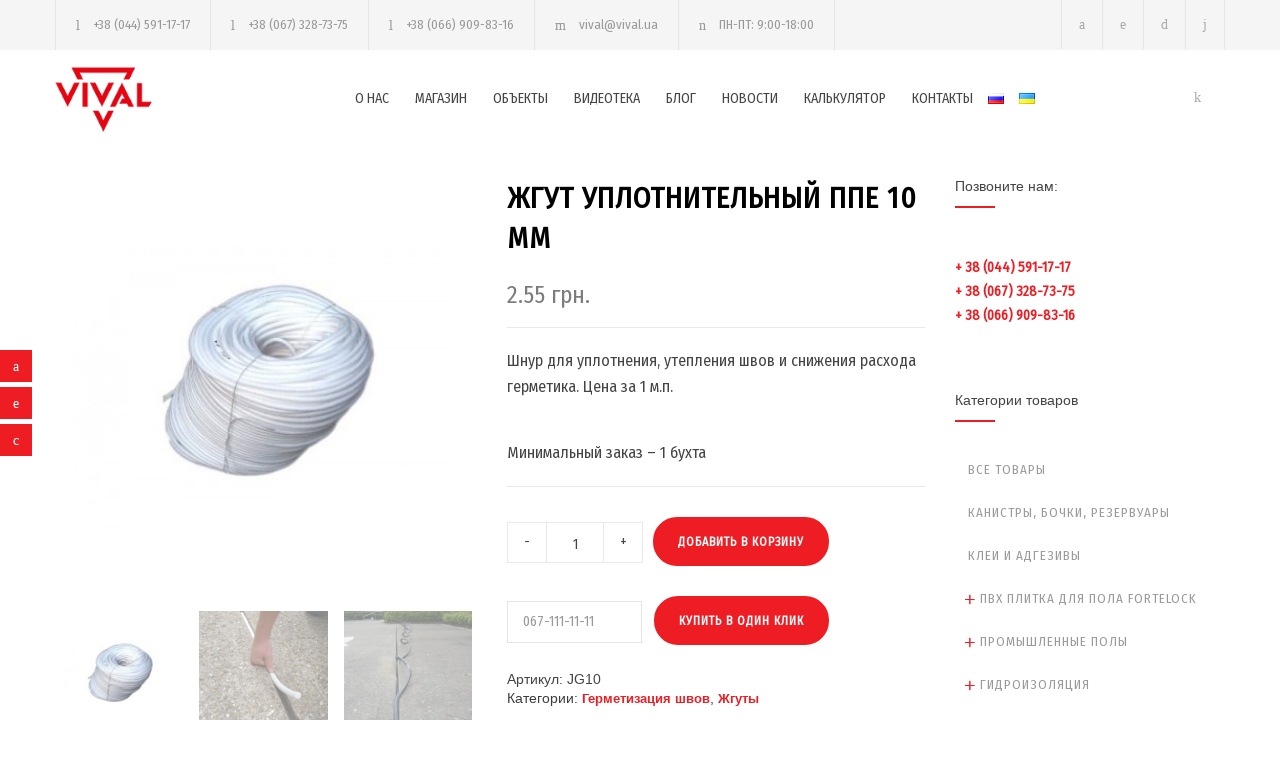

--- FILE ---
content_type: text/html; charset=UTF-8
request_url: https://vival.ua/product/zhgut-ppe-10-mm/
body_size: 20778
content:
<!DOCTYPE html>
<html lang="ru-RU" prefix="og: http://ogp.me/ns#">
		<head><!--[if IE 8]><script src="//cdnjs.cloudflare.com/ajax/libs/ie8/0.6.0/ie8.js"></script><![endif]--><link rel="dns-prefetch" href="//maps.google.com"></link><link rel="dns-prefetch" href="//fonts.googleapis.com"></link><link rel="dns-prefetch" href="//s.w.org"></link><script>!function(e,t){function n(){for(var e,n=t.getElementsByTagName("link"),r=0;r<n.length;r++)"preload"===(e=n[r]).rel&&"style"===e.getAttribute("as")&&(!function(e,n,r){function a(){l.addEventListener&&l.removeEventListener("load",a),l.media=r||"all"}var l=t.createElement("link");l.rel="stylesheet",l.href=e,l.media="only x";l.addEventListener&&l.addEventListener("load",a);(function e(){t.body?n.parentNode.insertBefore(l,n):setTimeout(e)})(),function e(){for(var n=t.styleSheets,r=n.length;r--;)if(n[r].href===l.href)return a();setTimeout(e)}()}(e.href,e,e.media),e.rel=null)}function r(){n(),clearInterval(a)}try{if(t.createElement("link").relList.supports("preload"))return}catch(e){}var a=setInterval(n,300);e.addEventListener&&e.addEventListener("load",r),e.attachEvent&&e.attachEvent("onload",r),n()}(window,document);</script><meta name="viewport" content="width=device-width">

<style>.rev_slider_wrapper{position:relative;z-index:0;width:100%}.rev_slider,.sf-menu li{position:relative;overflow:visible}.fullwidthbanner-container{padding:0;position:relative;overflow:hidden}.fullwidthbanner-container .fullwidthabanner{width:100%;position:relative}.woocommerce img,a img{height:auto;max-width:100%}.woocommerce ul.products{padding:0;list-style:none outside;clear:both;margin:0}.woocommerce ul.products li.product{float:left;padding:0;position:relative}.woocommerce ul.products::after,.woocommerce ul.products::before{content:' ';display:table}.woocommerce ul.products li.first,.woocommerce ul.products::after{clear:both}.woocommerce ul.products li{list-style:none outside}.woocommerce ul.products li.product .woocommerce-loop-category__title{padding:.5em 0;margin:0;font-size:1em}.woocommerce ul.products li.product a{text-decoration:none}.woocommerce ul.products li.product a img{width:100%;height:auto;display:block;margin:0 0 1em;box-shadow:none;opacity:1}div,form,html,img,span{margin:0;padding:0;border:0;outline:0;font-size:100%;font-family:inherit}.sf-menu li a,body{font-size:14px;color:#444;border:0}a,body,div,form,html,img,span{font-weight:inherit;font-style:inherit;vertical-align:baseline}body{outline:0;line-height:1;background:#fff;background:#e5e5e5;font-family:'Arial'}a{border:0;font-size:100%;font-family:inherit}.sf-menu,ul{list-style:none}.sf-menu *,a,body,h2,ul{margin:0;padding:0}.sf-menu *{list-style:none}.sf-menu{line-height:1}.sf-menu ul{position:absolute;top:-999em;width:10em}.header-container .vertical-align-table,.sf-menu ul li{width:100%}.sf-menu li{float:left;background:#bdd2ff;border:0;overflow:hidden;background:#fff}.sf-menu a,a{text-decoration:none}.sf-menu a{display:block;position:relative;border-left:1px solid #fff;border-top:1px solid #cfdeff;padding:.75em 1em;color:#13a}.sf-menu li li{background:#aabde6}.sf-menu li li li{background:#9aaedb}.animated-element{visibility:hidden;position:relative}.clearfix:after,.site-container .vc_row:after{font-size:0;content:".";display:block;height:0;visibility:hidden;clear:both}a{outline:0}a img{display:block;opacity:1}h2{color:#000;font-weight:600;letter-spacing:1px;font-size:29px;line-height:40px}.header-container{padding:15px 0;background:#fff}.header-top-bar-container{background-color:#f5f5f5}.header-top-bar-container .header-toggle{display:none;clear:both;text-align:center;color:#444;padding:15px 0;-moz-transform:rotate(180deg);-webkit-transform:rotate(180deg);-o-transform:rotate(180deg);transform:rotate(180deg);-ms-filter:fliph}.header,.header-top-bar{width:1170px;margin-left:auto;margin-right:auto}.header .logo{width:300px;max-width:300px;float:left}.header .logo img{max-width:100px}.menu-container{width:870px;float:right}.menu-container nav{float:left;margin-top:10px}.icon-menu-cart{float:right}.icon-menu-cart .re_cart_icon_widget{border:0;margin-top:8px}.sf-menu{float:none;padding:0;margin:0}.sf-menu li a{font-weight:400;line-height:24px;padding:12px 0 12px 26px}body .header-container .menu-container .sf-menu>li:first-child>a{padding-left:0}.sf-menu li ul{border:1px solid #e2e6e7;width:218px}.sf-menu li ul li{width:218px;height:auto;padding:0;border:0}.menu-container .sf-menu li ul li a,.menu-container .sf-menu li.menu-item-has-children ul li a{color:#444;border-top:1px solid #e2e6e7;background-color:#fff;padding:13px 20px;background-image:none}body .menu-container .sf-menu li ul.sub-menu li:first-child>a{border-top:none}.mobile-menu-container{display:none}.header .mobile-menu-switch,.mobile-menu,.mobile-menu-divider{display:none;margin-left:auto;margin-right:auto}.mobile-menu-divider{margin-top:15px}.mobile-menu-switch .line{display:block;width:30px;height:3px;background:#444;margin-top:6px}.mobile-menu-switch .line:first-child{margin-top:0}.vertical-align-table{display:table}.vertical-align-cell{display:table-cell;vertical-align:middle}.background-overlay{position:fixed;display:none;width:100%;height:100%;top:0;background:url(/wp-content/themes/renovate/images/backgrounds/images/overlay.png);z-index:1}.site-container{background:#fff}.site-container .vc_row{width:1170px;margin-left:auto;margin-right:auto}.site-container .vc_row.full-width{width:100%}::-webkit-input-placeholder{color:#999}:-moz-placeholder{color:#999;opacity:1}::-moz-placeholder{color:#999;opacity:1}:-ms-input-placeholder{color:#999}.header-top-bar .contact-details{float:left}.contact-details li{float:left;border-right:1px solid #e2e6e7;font-weight:500;font-size:13px;color:#999;line-height:20px;padding:15px 20px}.contact-details li a{color:#999}.contact-details li:first-child,.social-icons li:first-child{border-left:1px solid #e2e6e7}.contact-details li:before{font-size:14px;margin-right:10px}.social-icons{list-style:none;padding:0}.social-icons li{float:left;width:auto;padding:0;border-right:1px solid #e2e6e7}.social-icons a{display:block;color:#aaa}.social-icons a:before{font-size:14px}.header-top-bar .social-icons{float:right}.social-icons li a{padding:17px}.header-top-bar .search-container{float:right;position:relative}.search-container .template-search{display:block;font-size:14px;padding:17px;border-right:1px solid #e2e6e7;color:#aaa}.header-top-bar .search-form{position:absolute;display:none;width:179px;right:0;padding:12px 10px;margin-top:5px;background:#f5f5f5;z-index:99}.scroll-top.animated-element{position:fixed;visibility:hidden;display:block;width:50px;padding:13px 0;background:rgba(38,38,40,.4);right:30px;bottom:30px;text-align:center;z-index:2}.scroll-top:before{font-size:24px;color:#fff}ul ul{padding-left:10px;list-style:inside}.wpb_row:after,.wpb_row:before{content:" ";display:table}.wpb_row:after{clear:both}body .vc_row{margin-left:0;margin-right:0}.site-container .wpb_row{margin-bottom:0}.wpb_content_element{margin-bottom:0!important}.vc_row-fluid [class*=vc_col-sm]{float:left;margin-left:30px;min-height:auto;padding-left:0;padding-right:0}.vc_row-fluid [class*=vc_col-sm]:first-child{margin-left:0}.vc_row .vc_col-sm-12{width:100%}.sf-menu li.current-lang a{color:#ee1d23}.woocommerce mark{color:#fff;padding:0 5px;margin:0 5px;background:#f4bc16}.sf-menu li.lang-item a{padding:18px 0 18px 15px}.woocommerce ul.products li.product{width:270px;margin:30px 30px 0 0}.woocommerce ul.products li.last{margin-right:0}.re_cart_icon_widget{float:right;border-right:1px solid #e2e6e7}.cart-icon{position:relative;display:block;width:14px;color:#aaa;border:0;padding:17px}.cart-items-number{position:absolute;display:block;top:10px;left:10px;width:12px;height:12px;background:#f4bc16;padding:2px;font-size:10px;font-weight:700;text-align:center;color:#fff;border-radius:50%;-moz-border-radius:50%;-webkit-border-radius:50%}[class*=" template-"]:before,[class^=template-]:before{font-family:"template"!important;font-style:normal!important;font-weight:400!important;font-variant:normal!important;text-transform:none!important;vertical-align:middle;speak:none;line-height:1;-webkit-font-smoothing:antialiased;-moz-osx-font-smoothing:grayscale}.template-search:before{content:"j"}.template-shopping-cart:before{content:"k"}.template-phone:before{content:"l"}.template-mail:before{content:"m"}.template-clock:before{content:"n"}.template-arrow-up:before{content:"r"}[class^=social-]:before{font-family:"social"!important;font-style:normal!important;font-weight:400!important;font-variant:normal!important;text-transform:none!important;vertical-align:middle;speak:none;line-height:1;direction:ltr;-webkit-font-smoothing:antialiased;-moz-osx-font-smoothing:grayscale}.social-facebook:before{content:"a"}.social-youtube:before{content:"d"}.social-linkedin:before{content:"e"}.vc_row:after{clear:both}.vc_row:after,.vc_row:before{content:" ";display:table}.vc_column_container{width:100%}.vc_row{margin-left:-15px;margin-right:-15px}.vc_col-sm-12{position:relative;min-height:1px;padding-left:15px;padding-right:15px;-webkit-box-sizing:border-box;-moz-box-sizing:border-box;box-sizing:border-box}.wpb_content_element{}.vc_column_container{padding-left:0;padding-right:0}body.custom-background{background-color:#fff}.vc_custom_1519492465422{padding:60px 30px!important}.cart-items-number,.woocommerce mark{background-color:#ee1d23}.contact-details li,.sf-menu li a,h2{font-family:'Fira Sans Condensed'}.woocommerce-loop-category__title{font-family:'Fira Sans Condensed';margin:0;padding:0;color:#000;font-weight:600;letter-spacing:1px}@media only screen and (max-width:768px){.woocommerce ul.products li.product,.woocommerce[class*=columns-] ul.products li.product{width:48%;float:left;clear:both;margin:0 0 2.992em}.woocommerce ul.products li.product:nth-child(2n),.woocommerce[class*=columns-] ul.products li.product:nth-child(2n){float:right;clear:none!important}}@media screen and (max-width:767px){.icon-menu-cart{display:block}h2{font-size:24px;line-height:36px}.header,.header-top-bar,.menu-container,.site-container .vc_row{width:462px}.header-container{padding:26px 0}.header .logo{width:432px;max-width:432px}.menu-container{margin-top:0}.mobile-menu-container{display:block}.mobile-menu-container nav{float:none}.sf-menu{display:none}.header .mobile-menu-switch{display:table-cell}.menu-item-has-children{position:relative}.vc_row .wpb_column{margin-top:40px}.vc_row .wpb_column:first-child{margin-top:0}.vc_row-fluid [class*=vc_col-sm]{margin-left:0}.contact-details li,.contact-details li:first-child,.header-top-bar .social-icons li,.header-top-bar .social-icons li:first-child{border:0}.header-top-bar .contact-details{float:none;display:table;margin-left:auto;margin-right:auto}.contact-details li{padding:15px 5px}.header-top-bar .template-search{border:0}.scroll-top.animated-element{right:10px;bottom:10px}.woocommerce ul.products li.product{width:216px}.re_cart_icon_widget{border-right:none}}@media screen and (max-width:1189px){.header,.header-top-bar,.site-container .vc_row{width:750px}.header-container{padding:26px 0 13px}.header .logo{width:auto;max-width:auto}.menu-container{float:left;clear:both;width:100%;margin-top:20px}.menu-container nav{float:left}.sf-menu li a{padding:12px 0 12px 10px;font-size:13px;text-transform:uppercase}.contact-details li{padding:5px 12px}.contact-details li::before{margin-right:5px}.contact-details li:last-child{border:0}.widget.re_social_icons_widget,.widget.widget_search{display:none}.woocommerce ul.products li.product{width:262px}.woocommerce ul.products li.product:nth-child(2n){margin-right:0}.woocommerce ul.products li.last{margin-right:30px}.woocommerce ul.products li.first{clear:none}}@media screen and (max-width:479px){h2{font-size:21px;line-height:32px}.header,.header-top-bar,.menu-container,.site-container .vc_row{width:300px}.header-top-bar{display:none;padding-top:10px}.header-top-bar-container .header-toggle{display:block}.header-top-bar .search-container,.header-top-bar .social-icons{float:left}.header .logo{width:270px;max-width:270px}.vc_row.vc_row-fluid [class*=vc_col-sm]{margin-top:40px}.vc_row.vc_row-fluid [class*=vc_col-sm]:first-child{margin-top:0}.contact-details li{padding:5px;clear:both}.header-top-bar .social-icons li a,.header-top-bar .template-search{padding:10px}.header-top-bar .contact-details{display:block}.search-form{left:0;right:auto}.search-container .template-search{padding-left:5px}.woocommerce ul.products li.product{width:300px;margin-right:0}.re_cart_icon_widget{float:left}.cart-icon{padding:10px}.cart-items-number{left:3px;top:3px}}@media screen and (max-device-width:480px){body{-webkit-text-size-adjust:none}}@media (min-width:768px){.vc_col-sm-12{float:left;width:100%}}img.lazy{display:none}</style><script>try{!function(e,t,n,o,i,r){function a(){r("scroll",a),r("mouseover",a),r("touchstart",a,{passive:!0}),s()}function s(t){for(o=e.getElementsByTagName("script")[t=0],ress_js=d;n[t];)d(n[t++]);n=[]}function d(t,n){e.getElementById(t)||(n=e.createElement("script"),n.src=n.id=t,n.async=!0,o.parentNode.insertBefore(n,o))}ress_js=n.push.bind(n),i=t.addEventListener,r=t.removeEventListener,i&&"complete"!==e.readyState?(i("load",function(){setTimeout(a,5500)}),i("scroll",a),i("mousemove",a),i("touchstart",a)):s()}(document,window,[])}catch(e){console.log(e)}try{ress_js("https://www.googletagmanager.com/gtag/js#id=UA-106753776-1");
}catch(e){console.log(e)}try{
  window.dataLayer = window.dataLayer || [];
  function gtag(){dataLayer.push(arguments);}
  gtag('js', new Date());

  gtag('config', 'UA-106753776-1')}catch(e){console.log(e)}</script>


		
		<meta charset="UTF-8" />
		<meta name="generator" content="WordPress 4.8.25" />
		<meta name="viewport" content="width=device-width, initial-scale=1, maximum-scale=1.2" />
		
		<meta name="format-detection" content="telephone=no" />
		
		<link rel="alternate" type="application/rss+xml" title="RSS 2.0" href="/feed/">
		<link rel="pingback" href="/xmlrpc.php">
		<link rel="shortcut icon" href="/wp-content/uploads/2017/03/Vival-logo_red.png">
		<title>Жгут уплотнительный ППЭ 10 мм купить в Киеве и Украине</title>


<link rel="canonical" href="/product/zhgut-ppe-10-mm/">
<meta property="og:locale" content="ru_RU" />
<meta property="og:locale:alternate" content="uk_UA" />
<meta property="og:type" content="article" />
<meta property="og:title" content="Жгут уплотнительный ППЭ 10 мм купить в Киеве и Украине" />
<meta property="og:description" content="Шнур для уплотнения, утепления швов и снижения расхода герметика. Цена за 1 м.п.

Минимальный заказ - 1 бухта" />
<meta property="og:url" content="https://vival.ua/product/zhgut-ppe-10-mm/" />
<meta property="og:site_name" content="VIVAL" />
<meta property="article:publisher" content="https://www.facebook.com/vival.info/" />
<meta property="og:image" content="https://vival.ua/wp-content/uploads/2017/07/djgut_5-1.jpg" />
<meta property="og:image:secure_url" content="https://vival.ua/wp-content/uploads/2017/07/djgut_5-1.jpg" />
<meta property="og:image:width" content="400" />
<meta property="og:image:height" content="400" />
<meta name="twitter:card" content="summary" />
<meta name="twitter:description" content="Шнур для уплотнения, утепления швов и снижения расхода герметика. Цена за 1 м.п.

Минимальный заказ - 1 бухта" />
<meta name="twitter:title" content="Жгут уплотнительный ППЭ 10 мм купить в Киеве и Украине" />
<meta name="twitter:image" content="https://vival.ua/wp-content/uploads/2017/07/djgut_5-1.jpg" />
<script type="application/ld+json">{"@context":"http:\/\/schema.org","@type":"WebSite","@id":"#website","url":"https:\/\/vival.ua\/","name":"VIVAL","potentialAction":{"@type":"SearchAction","target":"https:\/\/vival.ua\/?s={search_term_string}","query-input":"required name=search_term_string"}}</script>
<script type="application/ld+json">{"@context":"http:\/\/schema.org","@type":"Organization","url":"https:\/\/vival.ua\/product\/zhgut-ppe-10-mm\/","sameAs":["https:\/\/www.facebook.com\/vival.info\/"],"@id":"#organization","name":"VIVAL","logo":"https:\/\/vival.ua\/wp-content\/uploads\/2017\/10\/Vival_pointer.png"}</script>





<link rel="alternate" type="application/rss+xml" title="VIVAL &raquo; Лента" href="/feed/">
<link rel="alternate" type="application/rss+xml" title="VIVAL &raquo; Лента комментариев" href="/comments/feed/">
<link rel="alternate" type="application/rss+xml" title="VIVAL &raquo; Лента комментариев к &laquo;Жгут уплотнительный ППЕ 10 мм&raquo;" href="feed/">
<link rel="preload" as="style" onload="this.rel='stylesheet'" href="/s/f.php?6a9fb0.css"><noscript><link rel="stylesheet" href="/s/f.php?6a9fb0.css"></noscript>




<style id="rs-plugin-settings-inline-css" type="text/css">
#rs-demo-id {}
</style>
<link rel="preload" as="style" onload="this.rel='stylesheet'" href="/s/f.php?12e3d2.css"><noscript><link rel="stylesheet" href="/s/f.php?12e3d2.css"></noscript>




















            
            



<script type="text/javascript">var wc_add_to_cart_params = {"ajax_url":"\/wp-admin\/admin-ajax.php","wc_ajax_url":"\/product\/zhgut-ppe-10-mm\/?wc-ajax=%%endpoint%%","i18n_view_cart":"\u041f\u0440\u043e\u0441\u043c\u043e\u0442\u0440 \u043a\u043e\u0440\u0437\u0438\u043d\u044b","cart_url":"https:\/\/vival.ua\/korzina\/","is_cart":"","cart_redirect_after_add":"no"};</script>

<script src="/s/f.php?50dd95.js"></script>
<script type="text/javascript" src="//maps.google.com/maps/api/js?key=AIzaSyAbrbPRTcFgszGRICn6ZaNE-GpD3QO8OdQ&#038;ver=4.8.25"></script>
<script type="text/javascript">var wbcr_clearfy_async_links = {"wbcr_clearfy-google-fonts":"\/\/fonts.googleapis.com\/css?family=Fira%20Sans%20Condensed:regular&subset=cyrillic"};</script>

<link rel="https://api.w.org/" href="/wp-json/">
<link rel="EditURI" type="application/rsd+xml" title="RSD" href="/xmlrpc.php?rsd">
<link rel="wlwmanifest" type="application/wlwmanifest+xml" href="/wp-includes/wlwmanifest.xml"> 
<meta name="generator" content="WordPress 4.8.25" />
<meta name="generator" content="WooCommerce 3.9.9" />
<link rel="shortlink" href="/?p=3085">
<link rel="alternate" type="application/json+oembed" href="/wp-json/oembed/1.0/embed?url=https%3A%2F%2Fvival.ua%2Fproduct%2Fzhgut-ppe-10-mm%2F">
<link rel="alternate" type="text/xml+oembed" href="/wp-json/oembed/1.0/embed?url=https%3A%2F%2Fvival.ua%2Fproduct%2Fzhgut-ppe-10-mm%2F&#038;format=xml">
<link rel="alternate" href="/product/zhgut-ppe-10-mm/" hreflang="ru">
<link rel="alternate" href="/uk/product/shnur-ppe-10-mm/" hreflang="uk">
	<noscript><style>.woocommerce-product-gallery{ opacity: 1 !important; }</style></noscript>
	<meta name="generator" content="Powered by Visual Composer - drag and drop page builder for WordPress."/>
<!--[if lte IE 9]><link rel="stylesheet" type="text/css" href="https://vival.ua/wp-content/plugins/js_composer/assets/css/vc_lte_ie9.min.css" media="screen"><![endif]--><style type="text/css" id="custom-background-css">
body.custom-background { background-color: #ffffff; }
</style>
<meta name="generator" content="Powered by Slider Revolution 5.4.1 - responsive, Mobile-Friendly Slider Plugin for WordPress with comfortable drag and drop interface." />
		<style type="text/css" id="wp-custom-css">
			.button-in-product {margin-top: -14px !important; max-width: 80%;}
.button-in-product-top {margin-top: 14px !important; max-width: 80%;}
.woocommerce-product-gallery__image iframe {width: 100%;}		</style>
	<noscript><style type="text/css"> .wpb_animate_when_almost_visible { opacity: 1; }</style></noscript>
<link rel="preload" as="style" onload="this.rel='stylesheet'" href="/s/f.php?cad51f.css"><noscript><link rel="stylesheet" href="/s/f.php?cad51f.css"></noscript>			<script>try{!function(e){"use strict";var n=function(n,t,r){var i,a=e.document,o=a.createElement("link");if(t)i=t;else{var l=(a.body||a.getElementsByTagName("head")[0]).childNodes;i=l[l.length-1]}var s=a.styleSheets;o.rel="stylesheet",o.href=n,o.media="only x",function e(n){if(a.body)return n();setTimeout(function(){e(n)})}(function(){i.parentNode.insertBefore(o,t?i:i.nextSibling)});var c=function(e){for(var n=o.href,t=s.length;t--;)if(s[t].href===n)return e();setTimeout(function(){c(e)})};function d(){o.addEventListener&&o.removeEventListener("load",d),o.media=r||"all"}return o.addEventListener&&o.addEventListener("load",d),o.onloadcssdefined=c,c(d),o};"undefined"!=typeof exports?exports.loadCSS=n:e.loadCSS=n}("undefined"!=typeof global?global:this),jQuery(document).ready(function(e){"use strict";var n;if("undefined"!=typeof wbcr_clearfy_async_links&&Object.keys(wbcr_clearfy_async_links).length)for(n in wbcr_clearfy_async_links)wbcr_clearfy_async_links.hasOwnProperty(n)&&loadCSS(wbcr_clearfy_async_links[n])})}catch(e){console.log(e)}</script></head>
		<body data-rsssl=1 class="product-template-default single single-product postid-3085 custom-background  ru woocommerce woocommerce-page wpb-js-composer js-comp-ver-5.1 vc_responsive">
		<div class="site-container">
						<div class="header-top-bar-container clearfix">
								<div class="header-top-bar">
					<div id='renovate_contact_details_list-2' class='widget re_contact_details_list_widget'>		<ul class="contact-details clearfix">
							<li class="template-phone">
										<a href="tel:380445911717">
					+38 (044) 591-17-17					</a>
									</li>
								<li class="template-phone">
										<a href="tel:380673287375">
					+38 (067) 328-73-75					</a>
									</li>
								<li class="template-phone">
										<a href="tel:380669098316">
					+38 (066) 909-83-16					</a>
									</li>
								<li class="template-mail">
										<a href="/cdn-cgi/l/email-protection#5f2936293e331f2936293e33712a3e">
					<span class="__cf_email__" data-cfemail="1c6a756a7d705c6a756a7d7032697d">[email&#160;protected]</span>					</a>
									</li>
								<li class="template-clock">
					ПН-ПТ: 9:00-18:00				</li>
						</ul>
		</div><div id='search-4' class='widget widget_search'><div class="search-container">
	<a class="template-search" href="#" title="Search"></a>
	<form class="search-form" action="https://vival.ua/">
		<input name="s" class="search-input hint" type="text" value="Поиск..." placeholder="Поиск...">
		<fieldset class="search-submit-container">
			<span class="template-search"></span>
			<input type="submit" class="search-submit" value="">
		</fieldset>
	</form>
</div></div><div id='renovate_social_icons-3' class='widget re_social_icons_widget'>		<ul class="social-icons">
						<li><a  target='_blank' href="https://www.facebook.com/Группа-Компаний-VIVAL-160652651335799/" class="social-facebook"></a></li>
						<li><a  target='_blank' href="https://www.linkedin.com/company-beta/1931059/?pathWildcard=1931059" class="social-linkedin"></a></li>
						<li><a  target='_blank' href="https://www.youtube.com/channel/UCIGTUstsv0BVcEW2Foeh_Dg" class="social-youtube"></a></li>
					</ul>
		</div>				</div>
				<a href="#" class="header-toggle template-arrow-up"></a>
							</div>
						
			<div class="header-container sticky">
				<div class="vertical-align-table">
					<div class="header clearfix">
						<div class="logo vertical-align-cell">
							<a href="https://vival.ua" title="VIVAL">
														<img src="/wp-content/uploads/2017/03/Vival-logo_red-1.png" alt="logo">
																					</a>
						</div>
														<a href="#" class="mobile-menu-switch vertical-align-cell">
									<span class="line"></span>
									<span class="line"></span>
									<span class="line"></span>
								</a>
								<div class="menu-container clearfix vertical-align-cell">
								<nav class="menu-main-menu-ru-container"><ul id="menu-main-menu-ru" class="sf-menu"><li id="menu-item-4830" class="menu-item menu-item-type-post_type menu-item-object-page menu-item-4830"><a href="https://vival.ua/o-nas/">О НАС</a></li>
<li id="menu-item-3576" class="menu-item menu-item-type-post_type menu-item-object-page menu-item-has-children current_page_parent menu-item-3576"><a href="https://vival.ua/shop/">МАГАЗИН</a>
<ul  class="sub-menu">
	<li id="menu-item-4884" class="menu-item menu-item-type-taxonomy menu-item-object-product_cat menu-item-has-children menu-item-4884"><a href="https://vival.ua/product-category/promyshlennye-poly/">ПРОМЫШЛЕННЫЕ ПОЛЫ</a>
	<ul  class="sub-menu">
		<li id="menu-item-4896" class="menu-item menu-item-type-taxonomy menu-item-object-product_cat menu-item-4896"><a href="https://vival.ua/product-category/promyshlennye-poly/topping-i-lak/">Топпинг и лак</a></li>
		<li id="menu-item-4903" class="menu-item menu-item-type-taxonomy menu-item-object-product_cat menu-item-4903"><a href="https://vival.ua/product-category/promyshlennye-poly/propitki-dlya-betona/">Пропитки для бетона</a></li>
		<li id="menu-item-4904" class="menu-item menu-item-type-taxonomy menu-item-object-product_cat menu-item-4904"><a href="https://vival.ua/product-category/promyshlennye-poly/polietilenovaya-plenka/">Полиэтиленовая пленка</a></li>
		<li id="menu-item-4907" class="menu-item menu-item-type-taxonomy menu-item-object-product_cat menu-item-4907"><a href="https://vival.ua/product-category/promyshlennye-poly/fibra/">Фибра</a></li>
		<li id="menu-item-4899" class="menu-item menu-item-type-taxonomy menu-item-object-product_cat menu-item-4899"><a href="https://vival.ua/product-category/promyshlennye-poly/oborudovanie/">Оборудование для промполов</a></li>
	</ul>
</li>
	<li id="menu-item-5445" class="menu-item menu-item-type-taxonomy menu-item-object-product_cat menu-item-has-children menu-item-5445"><a href="https://vival.ua/product-category/plitka-vinilovaya-dlya-pola-fortelock/">ПВХ ПЛИТКА ДЛЯ ПОЛА FORTELOCK</a>
	<ul  class="sub-menu">
		<li id="menu-item-6237" class="menu-item menu-item-type-taxonomy menu-item-object-product_cat menu-item-6237"><a href="https://vival.ua/product-category/plitka-vinilovaya-dlya-pola-fortelock/fortelock_eco/">Плитка ПВХ FORTELOCK ECO</a></li>
		<li id="menu-item-6235" class="menu-item menu-item-type-taxonomy menu-item-object-product_cat menu-item-6235"><a href="https://vival.ua/product-category/plitka-vinilovaya-dlya-pola-fortelock/fortelock_industry/">Плитка ПВХ FORTELOCK Industry</a></li>
		<li id="menu-item-6238" class="menu-item menu-item-type-taxonomy menu-item-object-product_cat menu-item-6238"><a href="https://vival.ua/product-category/plitka-vinilovaya-dlya-pola-fortelock/fortelock_light/">Плитка ПВХ FORTELOCK Light</a></li>
		<li id="menu-item-6473" class="menu-item menu-item-type-taxonomy menu-item-object-product_cat menu-item-6473"><a href="https://vival.ua/product-category/plitka-vinilovaya-dlya-pola-fortelock/fortelock_invisible/">Плитка ПВХ FORTELOCK Invisible</a></li>
		<li id="menu-item-6512" class="menu-item menu-item-type-taxonomy menu-item-object-product_cat menu-item-6512"><a href="https://vival.ua/product-category/plitka-vinilovaya-dlya-pola-fortelock/plitka-pvh-fortelock-xl/">Плитка ПВХ Fortelock XL</a></li>
	</ul>
</li>
	<li id="menu-item-4883" class="menu-item menu-item-type-taxonomy menu-item-object-product_cat menu-item-has-children menu-item-4883"><a href="https://vival.ua/product-category/gidroizolyatsiya-remont-betona/">ГИДРОИЗОЛЯЦИЯ</a>
	<ul  class="sub-menu">
		<li id="menu-item-4902" class="menu-item menu-item-type-taxonomy menu-item-object-product_cat menu-item-4902"><a href="https://vival.ua/product-category/gidroizolyatsiya-remont-betona/pvh-tpo-membrany/">ПВХ/ТПО мембраны</a></li>
		<li id="menu-item-4887" class="menu-item menu-item-type-taxonomy menu-item-object-product_cat menu-item-4887"><a href="https://vival.ua/product-category/gidroizolyatsiya-remont-betona/feny-goryachego-vozduha/">Сварочные фены</a></li>
		<li id="menu-item-4891" class="menu-item menu-item-type-taxonomy menu-item-object-product_cat menu-item-4891"><a href="https://vival.ua/product-category/gidroizolyatsiya-remont-betona/gidroshponki/">Гидрошпонки</a></li>
	</ul>
</li>
	<li id="menu-item-4885" class="menu-item menu-item-type-taxonomy menu-item-object-product_cat menu-item-has-children menu-item-4885"><a href="https://vival.ua/product-category/komplektuyuschie-dlya-krovli/">КОМПЛЕКТУЮЩИЕ ДЛЯ КРОВЛИ</a>
	<ul  class="sub-menu">
		<li id="menu-item-4890" class="menu-item menu-item-type-taxonomy menu-item-object-product_cat menu-item-4890"><a href="https://vival.ua/product-category/komplektuyuschie-dlya-krovli/komplektuyuschie-dlya-krovli-iz-pvh/">Комплектующие для ПВХ кровель</a></li>
		<li id="menu-item-4892" class="menu-item menu-item-type-taxonomy menu-item-object-product_cat menu-item-4892"><a href="https://vival.ua/product-category/komplektuyuschie-dlya-krovli/komplektuyuschie-dlya-tpo-krovel/">Комплектующие для ТПО кровель</a></li>
		<li id="menu-item-4894" class="menu-item menu-item-type-taxonomy menu-item-object-product_cat menu-item-4894"><a href="https://vival.ua/product-category/komplektuyuschie-dlya-krovli/komplektuyuschie-dlya-bitumnyh-krovel/">Комплектующие для битумных кровель</a></li>
		<li id="menu-item-4905" class="menu-item menu-item-type-taxonomy menu-item-object-product_cat menu-item-4905"><a href="https://vival.ua/product-category/komplektuyuschie-dlya-krovli/pvh-tpo-zhest/">ПВХ/ТПО жесть</a></li>
		<li id="menu-item-4906" class="menu-item menu-item-type-taxonomy menu-item-object-product_cat menu-item-4906"><a href="https://vival.ua/product-category/komplektuyuschie-dlya-krovli/shajby-prizhimnye/">Шайбы прижимные</a></li>
	</ul>
</li>
	<li id="menu-item-5472" class="menu-item menu-item-type-taxonomy menu-item-object-product_cat menu-item-5472"><a href="https://vival.ua/product-category/kleya-i-adgezivy/">КЛЕИ И АДГЕЗИВЫ</a></li>
	<li id="menu-item-4886" class="menu-item menu-item-type-taxonomy menu-item-object-product_cat current-product-ancestor current-menu-parent current-custom-parent menu-item-has-children menu-item-4886"><a href="https://vival.ua/product-category/poliuretanovye-germetiki/">ГЕРМЕТИЗАЦИЯ ШВОВ</a>
	<ul  class="sub-menu">
		<li id="menu-item-4901" class="menu-item menu-item-type-taxonomy menu-item-object-product_cat menu-item-4901"><a href="https://vival.ua/product-category/poliuretanovye-germetiki/germetiki/">Герметики полиуретановые</a></li>
		<li id="menu-item-5063" class="menu-item menu-item-type-taxonomy menu-item-object-product_cat menu-item-5063"><a href="https://vival.ua/product-category/poliuretanovye-germetiki/dvuhkomponentnye-pu-germetiki/">Герметики полиуретановые двухкомпонентные</a></li>
		<li id="menu-item-5083" class="menu-item menu-item-type-taxonomy menu-item-object-product_cat menu-item-5083"><a href="https://vival.ua/product-category/poliuretanovye-germetiki/germetiki-na-osnove-ms-polimerov/">Герметики на основе MS полимеров</a></li>
		<li id="menu-item-5370" class="menu-item menu-item-type-taxonomy menu-item-object-product_cat menu-item-5370"><a href="https://vival.ua/product-category/poliuretanovye-germetiki/akrilovye-germetiki/">Герметики полиакрилатные</a></li>
		<li id="menu-item-5371" class="menu-item menu-item-type-taxonomy menu-item-object-product_cat menu-item-5371"><a href="https://vival.ua/product-category/poliuretanovye-germetiki/germetiki-dlya-vklejki-stekol/">Герметики для вклейки стекол</a></li>
		<li id="menu-item-4898" class="menu-item menu-item-type-taxonomy menu-item-object-product_cat current-product-ancestor current-menu-parent current-custom-parent menu-item-4898"><a href="https://vival.ua/product-category/poliuretanovye-germetiki/zhguty/">Жгуты</a></li>
		<li id="menu-item-4895" class="menu-item menu-item-type-taxonomy menu-item-object-product_cat menu-item-4895"><a href="https://vival.ua/product-category/poliuretanovye-germetiki/uplonitelnye-shnury/">Уплотнительные шнуры</a></li>
	</ul>
</li>
	<li id="menu-item-4893" class="menu-item menu-item-type-taxonomy menu-item-object-product_cat menu-item-4893"><a href="https://vival.ua/product-category/geotekstil/">ГЕОТЕКСТИЛЬ</a></li>
	<li id="menu-item-4889" class="menu-item menu-item-type-taxonomy menu-item-object-product_cat menu-item-4889"><a href="https://vival.ua/product-category/fiksatory/">ФИКСАТОРЫ ДЛЯ АРМАТУРЫ</a></li>
	<li id="menu-item-5111" class="menu-item menu-item-type-taxonomy menu-item-object-product_cat menu-item-5111"><a href="https://vival.ua/product-category/opory-dlya-falshpolov/">ОПОРЫ ДЛЯ ФАЛЬШПОЛОВ</a></li>
	<li id="menu-item-4900" class="menu-item menu-item-type-taxonomy menu-item-object-product_cat menu-item-4900"><a href="https://vival.ua/product-category/vspenka/">ВСПЕНЕННОЕ ПОЛОТНО</a></li>
	<li id="menu-item-5756" class="menu-item menu-item-type-taxonomy menu-item-object-product_cat menu-item-5756"><a href="https://vival.ua/product-category/kanistry-bochki-rezervuary/">Канистры, бочки, резервуары</a></li>
</ul>
</li>
<li id="menu-item-1199" class="menu-item menu-item-type-post_type menu-item-object-page menu-item-1199"><a href="https://vival.ua/obekty/">ОБЪЕКТЫ</a></li>
<li id="menu-item-1583" class="menu-item menu-item-type-post_type menu-item-object-page menu-item-1583"><a href="https://vival.ua/videoteka/">ВИДЕОТЕКА</a></li>
<li id="menu-item-1564" class="menu-item menu-item-type-post_type menu-item-object-page menu-item-1564"><a href="https://vival.ua/biblioteca-ru/">БЛОГ</a></li>
<li id="menu-item-1200" class="menu-item menu-item-type-post_type menu-item-object-page menu-item-1200"><a href="https://vival.ua/news/">НОВОСТИ</a></li>
<li id="menu-item-1584" class="menu-item menu-item-type-post_type menu-item-object-page menu-item-1584"><a href="https://vival.ua/kalkulyator/">КАЛЬКУЛЯТОР</a></li>
<li id="menu-item-1197" class="menu-item menu-item-type-post_type menu-item-object-page menu-item-1197"><a href="https://vival.ua/kontakty/">КОНТАКТЫ</a></li>
<li id="menu-item-1203-ru" class="lang-item lang-item-45 lang-item-ru lang-item-first current-lang menu-item menu-item-type-custom menu-item-object-custom menu-item-1203-ru"><a href="https://vival.ua/product/zhgut-ppe-10-mm/" hreflang="ru-RU" lang="ru-RU"><img src="[data-uri]" title="RU" alt="RU"></a></li>
<li id="menu-item-1203-uk" class="lang-item lang-item-42 lang-item-uk menu-item menu-item-type-custom menu-item-object-custom menu-item-1203-uk"><a href="https://vival.ua/uk/product/shnur-ppe-10-mm/" hreflang="uk" lang="uk"><img src="[data-uri]" title="UK" alt="UK"></a></li>
</ul></nav>								
									<div class="icon-menu-cart">
										<div id='renovate_cart_icon-3' class='widget re_cart_icon_widget'>			<a href="https://vival.ua/korzina/" class="cart-icon template-shopping-cart">&nbsp;<span class="cart-items-number" style="display: none;">0</span></a>
			</div>									</div>
								</div>
								

									
								<div class="mobile-menu-container">
									<div class="mobile-menu-divider"></div>
									<nav class="menu-main-menu-ru-container"><ul id="menu-main-menu-ru-1" class="mobile-menu collapsible-mobile-submenus"><li class="menu-item menu-item-type-post_type menu-item-object-page menu-item-4830"><a href="https://vival.ua/o-nas/">О НАС</a></li>
<li class="menu-item menu-item-type-post_type menu-item-object-page menu-item-has-children current_page_parent menu-item-3576"><a href="https://vival.ua/shop/">МАГАЗИН</a><a href="#" class="template-arrow-menu"></a>
<ul class="sub-menu">
	<li class="menu-item menu-item-type-taxonomy menu-item-object-product_cat menu-item-has-children menu-item-4884"><a href="https://vival.ua/product-category/promyshlennye-poly/">ПРОМЫШЛЕННЫЕ ПОЛЫ</a>
	<ul class="sub-menu">
		<li class="menu-item menu-item-type-taxonomy menu-item-object-product_cat menu-item-4896"><a href="https://vival.ua/product-category/promyshlennye-poly/topping-i-lak/">Топпинг и лак</a></li>
		<li class="menu-item menu-item-type-taxonomy menu-item-object-product_cat menu-item-4903"><a href="https://vival.ua/product-category/promyshlennye-poly/propitki-dlya-betona/">Пропитки для бетона</a></li>
		<li class="menu-item menu-item-type-taxonomy menu-item-object-product_cat menu-item-4904"><a href="https://vival.ua/product-category/promyshlennye-poly/polietilenovaya-plenka/">Полиэтиленовая пленка</a></li>
		<li class="menu-item menu-item-type-taxonomy menu-item-object-product_cat menu-item-4907"><a href="https://vival.ua/product-category/promyshlennye-poly/fibra/">Фибра</a></li>
		<li class="menu-item menu-item-type-taxonomy menu-item-object-product_cat menu-item-4899"><a href="https://vival.ua/product-category/promyshlennye-poly/oborudovanie/">Оборудование для промполов</a></li>
	</ul>
</li>
	<li class="menu-item menu-item-type-taxonomy menu-item-object-product_cat menu-item-has-children menu-item-5445"><a href="https://vival.ua/product-category/plitka-vinilovaya-dlya-pola-fortelock/">ПВХ ПЛИТКА ДЛЯ ПОЛА FORTELOCK</a>
	<ul class="sub-menu">
		<li class="menu-item menu-item-type-taxonomy menu-item-object-product_cat menu-item-6237"><a href="https://vival.ua/product-category/plitka-vinilovaya-dlya-pola-fortelock/fortelock_eco/">Плитка ПВХ FORTELOCK ECO</a></li>
		<li class="menu-item menu-item-type-taxonomy menu-item-object-product_cat menu-item-6235"><a href="https://vival.ua/product-category/plitka-vinilovaya-dlya-pola-fortelock/fortelock_industry/">Плитка ПВХ FORTELOCK Industry</a></li>
		<li class="menu-item menu-item-type-taxonomy menu-item-object-product_cat menu-item-6238"><a href="https://vival.ua/product-category/plitka-vinilovaya-dlya-pola-fortelock/fortelock_light/">Плитка ПВХ FORTELOCK Light</a></li>
		<li class="menu-item menu-item-type-taxonomy menu-item-object-product_cat menu-item-6473"><a href="https://vival.ua/product-category/plitka-vinilovaya-dlya-pola-fortelock/fortelock_invisible/">Плитка ПВХ FORTELOCK Invisible</a></li>
		<li class="menu-item menu-item-type-taxonomy menu-item-object-product_cat menu-item-6512"><a href="https://vival.ua/product-category/plitka-vinilovaya-dlya-pola-fortelock/plitka-pvh-fortelock-xl/">Плитка ПВХ Fortelock XL</a></li>
	</ul>
</li>
	<li class="menu-item menu-item-type-taxonomy menu-item-object-product_cat menu-item-has-children menu-item-4883"><a href="https://vival.ua/product-category/gidroizolyatsiya-remont-betona/">ГИДРОИЗОЛЯЦИЯ</a>
	<ul class="sub-menu">
		<li class="menu-item menu-item-type-taxonomy menu-item-object-product_cat menu-item-4902"><a href="https://vival.ua/product-category/gidroizolyatsiya-remont-betona/pvh-tpo-membrany/">ПВХ/ТПО мембраны</a></li>
		<li class="menu-item menu-item-type-taxonomy menu-item-object-product_cat menu-item-4887"><a href="https://vival.ua/product-category/gidroizolyatsiya-remont-betona/feny-goryachego-vozduha/">Сварочные фены</a></li>
		<li class="menu-item menu-item-type-taxonomy menu-item-object-product_cat menu-item-4891"><a href="https://vival.ua/product-category/gidroizolyatsiya-remont-betona/gidroshponki/">Гидрошпонки</a></li>
	</ul>
</li>
	<li class="menu-item menu-item-type-taxonomy menu-item-object-product_cat menu-item-has-children menu-item-4885"><a href="https://vival.ua/product-category/komplektuyuschie-dlya-krovli/">КОМПЛЕКТУЮЩИЕ ДЛЯ КРОВЛИ</a>
	<ul class="sub-menu">
		<li class="menu-item menu-item-type-taxonomy menu-item-object-product_cat menu-item-4890"><a href="https://vival.ua/product-category/komplektuyuschie-dlya-krovli/komplektuyuschie-dlya-krovli-iz-pvh/">Комплектующие для ПВХ кровель</a></li>
		<li class="menu-item menu-item-type-taxonomy menu-item-object-product_cat menu-item-4892"><a href="https://vival.ua/product-category/komplektuyuschie-dlya-krovli/komplektuyuschie-dlya-tpo-krovel/">Комплектующие для ТПО кровель</a></li>
		<li class="menu-item menu-item-type-taxonomy menu-item-object-product_cat menu-item-4894"><a href="https://vival.ua/product-category/komplektuyuschie-dlya-krovli/komplektuyuschie-dlya-bitumnyh-krovel/">Комплектующие для битумных кровель</a></li>
		<li class="menu-item menu-item-type-taxonomy menu-item-object-product_cat menu-item-4905"><a href="https://vival.ua/product-category/komplektuyuschie-dlya-krovli/pvh-tpo-zhest/">ПВХ/ТПО жесть</a></li>
		<li class="menu-item menu-item-type-taxonomy menu-item-object-product_cat menu-item-4906"><a href="https://vival.ua/product-category/komplektuyuschie-dlya-krovli/shajby-prizhimnye/">Шайбы прижимные</a></li>
	</ul>
</li>
	<li class="menu-item menu-item-type-taxonomy menu-item-object-product_cat menu-item-5472"><a href="https://vival.ua/product-category/kleya-i-adgezivy/">КЛЕИ И АДГЕЗИВЫ</a></li>
	<li class="menu-item menu-item-type-taxonomy menu-item-object-product_cat current-product-ancestor current-menu-parent current-custom-parent menu-item-has-children menu-item-4886"><a href="https://vival.ua/product-category/poliuretanovye-germetiki/">ГЕРМЕТИЗАЦИЯ ШВОВ</a>
	<ul class="sub-menu">
		<li class="menu-item menu-item-type-taxonomy menu-item-object-product_cat menu-item-4901"><a href="https://vival.ua/product-category/poliuretanovye-germetiki/germetiki/">Герметики полиуретановые</a></li>
		<li class="menu-item menu-item-type-taxonomy menu-item-object-product_cat menu-item-5063"><a href="https://vival.ua/product-category/poliuretanovye-germetiki/dvuhkomponentnye-pu-germetiki/">Герметики полиуретановые двухкомпонентные</a></li>
		<li class="menu-item menu-item-type-taxonomy menu-item-object-product_cat menu-item-5083"><a href="https://vival.ua/product-category/poliuretanovye-germetiki/germetiki-na-osnove-ms-polimerov/">Герметики на основе MS полимеров</a></li>
		<li class="menu-item menu-item-type-taxonomy menu-item-object-product_cat menu-item-5370"><a href="https://vival.ua/product-category/poliuretanovye-germetiki/akrilovye-germetiki/">Герметики полиакрилатные</a></li>
		<li class="menu-item menu-item-type-taxonomy menu-item-object-product_cat menu-item-5371"><a href="https://vival.ua/product-category/poliuretanovye-germetiki/germetiki-dlya-vklejki-stekol/">Герметики для вклейки стекол</a></li>
		<li class="menu-item menu-item-type-taxonomy menu-item-object-product_cat current-product-ancestor current-menu-parent current-custom-parent menu-item-4898"><a href="https://vival.ua/product-category/poliuretanovye-germetiki/zhguty/">Жгуты</a></li>
		<li class="menu-item menu-item-type-taxonomy menu-item-object-product_cat menu-item-4895"><a href="https://vival.ua/product-category/poliuretanovye-germetiki/uplonitelnye-shnury/">Уплотнительные шнуры</a></li>
	</ul>
</li>
	<li class="menu-item menu-item-type-taxonomy menu-item-object-product_cat menu-item-4893"><a href="https://vival.ua/product-category/geotekstil/">ГЕОТЕКСТИЛЬ</a></li>
	<li class="menu-item menu-item-type-taxonomy menu-item-object-product_cat menu-item-4889"><a href="https://vival.ua/product-category/fiksatory/">ФИКСАТОРЫ ДЛЯ АРМАТУРЫ</a></li>
	<li class="menu-item menu-item-type-taxonomy menu-item-object-product_cat menu-item-5111"><a href="https://vival.ua/product-category/opory-dlya-falshpolov/">ОПОРЫ ДЛЯ ФАЛЬШПОЛОВ</a></li>
	<li class="menu-item menu-item-type-taxonomy menu-item-object-product_cat menu-item-4900"><a href="https://vival.ua/product-category/vspenka/">ВСПЕНЕННОЕ ПОЛОТНО</a></li>
	<li class="menu-item menu-item-type-taxonomy menu-item-object-product_cat menu-item-5756"><a href="https://vival.ua/product-category/kanistry-bochki-rezervuary/">Канистры, бочки, резервуары</a></li>
</ul>
</li>
<li class="menu-item menu-item-type-post_type menu-item-object-page menu-item-1199"><a href="https://vival.ua/obekty/">ОБЪЕКТЫ</a></li>
<li class="menu-item menu-item-type-post_type menu-item-object-page menu-item-1583"><a href="https://vival.ua/videoteka/">ВИДЕОТЕКА</a></li>
<li class="menu-item menu-item-type-post_type menu-item-object-page menu-item-1564"><a href="https://vival.ua/biblioteca-ru/">БЛОГ</a></li>
<li class="menu-item menu-item-type-post_type menu-item-object-page menu-item-1200"><a href="https://vival.ua/news/">НОВОСТИ</a></li>
<li class="menu-item menu-item-type-post_type menu-item-object-page menu-item-1584"><a href="https://vival.ua/kalkulyator/">КАЛЬКУЛЯТОР</a></li>
<li class="menu-item menu-item-type-post_type menu-item-object-page menu-item-1197"><a href="https://vival.ua/kontakty/">КОНТАКТЫ</a></li>
<li class="lang-item lang-item-45 lang-item-ru lang-item-first current-lang menu-item menu-item-type-custom menu-item-object-custom menu-item-1203-ru"><a href="https://vival.ua/product/zhgut-ppe-10-mm/" hreflang="ru-RU" lang="ru-RU"><img src="[data-uri]" title="RU" alt="RU"></a></li>
<li class="lang-item lang-item-42 lang-item-uk menu-item menu-item-type-custom menu-item-object-custom menu-item-1203-uk"><a href="https://vival.ua/uk/product/shnur-ppe-10-mm/" hreflang="uk" lang="uk"><img src="[data-uri]" title="UK" alt="UK"></a></li>
</ul></nav>								</div>
								
					</div>
				</div>
			</div>
		<div class="theme-page padding-bottom-70">

	
	<div class="clearfix">
		<div class="vc_row wpb_row vc_row-fluid margin-top-30">
			<div class="vc_col-sm-9 wpb_column vc_column_container ">
								
				<div class="wpb_wrapper " >
					

<div id="product-3085" class="post-3085 product type-product status-publish has-post-thumbnail product_cat-poliuretanovye-germetiki product_cat-zhguty first instock shipping-taxable purchasable product-type-simple">

	<div class="woocommerce-product-gallery woocommerce-product-gallery--with-images woocommerce-product-gallery--columns-4 images" data-columns="4" style="opacity: 0; transition: opacity .25s ease-in-out;">
	<figure class="woocommerce-product-gallery__wrapper">
		<div data-thumb="https://vival.ua/wp-content/uploads/2017/07/djgut_5-1-180x180.jpg" class="woocommerce-product-gallery__image"><a href="https://vival.ua/wp-content/uploads/2017/07/djgut_5-1.jpg"><img width="400" height="400" src="/wp-content/uploads/2017/07/djgut_5-1.jpg" class="attachment-shop_single size-shop_single wp-post-image" alt="" title="Жгут из вспененного полиэтилена" data-caption="" data-src="https://vival.ua/wp-content/uploads/2017/07/djgut_5-1.jpg" data-large_image="https://vival.ua/wp-content/uploads/2017/07/djgut_5-1.jpg" data-large_image_width="400" data-large_image_height="400" srcset="/wp-content/uploads/2017/07/djgut_5-1.jpg 400w,/wp-content/uploads/2017/07/djgut_5-1-150x150.jpg 150w,/wp-content/uploads/2017/07/djgut_5-1-300x300.jpg 300w,/wp-content/uploads/2017/07/djgut_5-1-180x180.jpg 180w,/wp-content/uploads/2017/07/djgut_5-1-90x90.jpg 90w" sizes="(max-width: 400px) 100vw, 400px"></a></div><div data-thumb="https://vival.ua/wp-content/uploads/2017/07/Foam_rod_1-180x180.jpg" class="woocommerce-product-gallery__image"><a href="https://vival.ua/wp-content/uploads/2017/07/Foam_rod_1.jpg"><img width="600" height="600" src="/wp-content/uploads/2017/07/Foam_rod_1-600x600.jpg" class="attachment-shop_single size-shop_single" alt="" title="Применение вспененного жгута для герметизации швов в промышленных полах" data-caption="" data-src="https://vival.ua/wp-content/uploads/2017/07/Foam_rod_1.jpg" data-large_image="https://vival.ua/wp-content/uploads/2017/07/Foam_rod_1.jpg" data-large_image_width="900" data-large_image_height="900" srcset="/wp-content/uploads/2017/07/Foam_rod_1-600x600.jpg 600w,/wp-content/uploads/2017/07/Foam_rod_1-150x150.jpg 150w,/wp-content/uploads/2017/07/Foam_rod_1-300x300.jpg 300w,/wp-content/uploads/2017/07/Foam_rod_1-768x768.jpg 768w,/wp-content/uploads/2017/07/Foam_rod_1-180x180.jpg 180w,/wp-content/uploads/2017/07/Foam_rod_1-480x480.jpg 480w,/wp-content/uploads/2017/07/Foam_rod_1-90x90.jpg 90w,/wp-content/uploads/2017/07/Foam_rod_1.jpg 900w" sizes="(max-width: 600px) 100vw, 600px"></a></div><div data-thumb="https://vival.ua/wp-content/uploads/2017/07/Foam_rod_6-180x180.jpg" class="woocommerce-product-gallery__image"><a href="https://vival.ua/wp-content/uploads/2017/07/Foam_rod_6.jpg"><img width="600" height="600" src="/wp-content/uploads/2017/07/Foam_rod_6-600x600.jpg" class="attachment-shop_single size-shop_single" alt="" title="Применение вспененного жгута для герметизации швов в бетонных плитах" data-caption="" data-src="https://vival.ua/wp-content/uploads/2017/07/Foam_rod_6.jpg" data-large_image="https://vival.ua/wp-content/uploads/2017/07/Foam_rod_6.jpg" data-large_image_width="3938" data-large_image_height="2425" srcset="/wp-content/uploads/2017/07/Foam_rod_6-600x600.jpg 600w,/wp-content/uploads/2017/07/Foam_rod_6-150x150.jpg 150w,/wp-content/uploads/2017/07/Foam_rod_6-180x180.jpg 180w,/wp-content/uploads/2017/07/Foam_rod_6-300x300.jpg 300w,/wp-content/uploads/2017/07/Foam_rod_6-480x480.jpg 480w,/wp-content/uploads/2017/07/Foam_rod_6-90x90.jpg 90w" sizes="(max-width: 600px) 100vw, 600px"></a></div><div data-thumb="https://vival.ua/wp-content/uploads/2017/07/Foam_rod_5-180x180.jpg" class="woocommerce-product-gallery__image"><a href="https://vival.ua/wp-content/uploads/2017/07/Foam_rod_5.jpg"><img width="600" height="600" src="/wp-content/uploads/2017/07/Foam_rod_5-600x600.jpg" class="attachment-shop_single size-shop_single" alt="" title="Применение вспененного жгута для герметизации швов в отмостке" data-caption="" data-src="https://vival.ua/wp-content/uploads/2017/07/Foam_rod_5.jpg" data-large_image="https://vival.ua/wp-content/uploads/2017/07/Foam_rod_5.jpg" data-large_image_width="1200" data-large_image_height="1200" srcset="/wp-content/uploads/2017/07/Foam_rod_5-600x600.jpg 600w,/wp-content/uploads/2017/07/Foam_rod_5-150x150.jpg 150w,/wp-content/uploads/2017/07/Foam_rod_5-300x300.jpg 300w,/wp-content/uploads/2017/07/Foam_rod_5-768x768.jpg 768w,/wp-content/uploads/2017/07/Foam_rod_5-1024x1024.jpg 1024w,/wp-content/uploads/2017/07/Foam_rod_5-180x180.jpg 180w,/wp-content/uploads/2017/07/Foam_rod_5-480x480.jpg 480w,/wp-content/uploads/2017/07/Foam_rod_5-90x90.jpg 90w,/wp-content/uploads/2017/07/Foam_rod_5.jpg 1200w" sizes="(max-width: 600px) 100vw, 600px"></a></div><div data-thumb="https://vival.ua/wp-content/uploads/2017/07/Foam_rod_4-180x180.jpg" class="woocommerce-product-gallery__image"><a href="https://vival.ua/wp-content/uploads/2017/07/Foam_rod_4.jpg"><img width="600" height="600" src="/wp-content/uploads/2017/07/Foam_rod_4-600x600.jpg" class="attachment-shop_single size-shop_single" alt="" title="Применение вспененного шнура для герметизации панельных швов" data-caption="" data-src="https://vival.ua/wp-content/uploads/2017/07/Foam_rod_4.jpg" data-large_image="https://vival.ua/wp-content/uploads/2017/07/Foam_rod_4.jpg" data-large_image_width="1200" data-large_image_height="758" srcset="/wp-content/uploads/2017/07/Foam_rod_4-600x600.jpg 600w,/wp-content/uploads/2017/07/Foam_rod_4-150x150.jpg 150w,/wp-content/uploads/2017/07/Foam_rod_4-180x180.jpg 180w,/wp-content/uploads/2017/07/Foam_rod_4-300x300.jpg 300w,/wp-content/uploads/2017/07/Foam_rod_4-480x480.jpg 480w,/wp-content/uploads/2017/07/Foam_rod_4-90x90.jpg 90w" sizes="(max-width: 600px) 100vw, 600px"></a></div><div data-thumb="https://vival.ua/wp-content/uploads/2017/07/Foam_rod_3-180x180.jpg" class="woocommerce-product-gallery__image"><a href="https://vival.ua/wp-content/uploads/2017/07/Foam_rod_3.jpg"><img width="600" height="600" src="/wp-content/uploads/2017/07/Foam_rod_3-600x600.jpg" class="attachment-shop_single size-shop_single" alt="" title="Применение вспененного жгута для герметизации швов в строительстве" data-caption="" data-src="https://vival.ua/wp-content/uploads/2017/07/Foam_rod_3.jpg" data-large_image="https://vival.ua/wp-content/uploads/2017/07/Foam_rod_3.jpg" data-large_image_width="2184" data-large_image_height="1456" srcset="/wp-content/uploads/2017/07/Foam_rod_3-600x600.jpg 600w,/wp-content/uploads/2017/07/Foam_rod_3-150x150.jpg 150w,/wp-content/uploads/2017/07/Foam_rod_3-180x180.jpg 180w,/wp-content/uploads/2017/07/Foam_rod_3-300x300.jpg 300w,/wp-content/uploads/2017/07/Foam_rod_3-480x480.jpg 480w,/wp-content/uploads/2017/07/Foam_rod_3-90x90.jpg 90w" sizes="(max-width: 600px) 100vw, 600px"></a></div><div data-thumb="https://vival.ua/wp-content/uploads/2017/07/Foam_rod_2-180x180.jpg" class="woocommerce-product-gallery__image"><a href="https://vival.ua/wp-content/uploads/2017/07/Foam_rod_2.jpg"><img width="474" height="354" src="/wp-content/uploads/2017/07/Foam_rod_2.jpg" class="attachment-shop_single size-shop_single" alt="" title="Применение вспененного жгута для герметизации швов в кирпичных строениях" data-caption="" data-src="https://vival.ua/wp-content/uploads/2017/07/Foam_rod_2.jpg" data-large_image="https://vival.ua/wp-content/uploads/2017/07/Foam_rod_2.jpg" data-large_image_width="474" data-large_image_height="354" srcset="/wp-content/uploads/2017/07/Foam_rod_2.jpg 474w,/wp-content/uploads/2017/07/Foam_rod_2-300x224.jpg 300w" sizes="(max-width: 474px) 100vw, 474px"></a></div>	</figure>
</div>

	<div class="summary entry-summary">

		<h1 class="product_title entry-title">Жгут уплотнительный ППЕ 10 мм</h1><p class="price"><span class="woocommerce-Price-amount amount">2.55<span class="woocommerce-Price-currencySymbol"> грн.</span></span></p>
<div itemprop="description" class="description">
	<p>Шнур для уплотнения, утепления швов и снижения расхода герметика. Цена за 1 м.п.</p>
<p>Минимальный заказ &#8211; 1 бухта</p>
</div>

	
	<form class="cart" method="post" enctype='multipart/form-data'>
		<div class="quantity"><input type="button" class="minus" value="-"><input type="number" step="1" min="1" max="" name="quantity" value="1" title="Qty" class="input-text qty text" size="4" /><input type="button" class="plus" value="+"></div>
												


		<button type="submit" name="add-to-cart" value="3085" class="single_add_to_cart_button button alt">ДОБАВИТЬ В КОРЗИНУ</button>

			</form>

	

<div class="clear"></div>
<div class="wocc-wrapper">
    <div class="wocc-wrapper vc_row">
							<div role="form" class="wpcf7" id="wpcf7-f4231-p3085-o1" lang="ru-RU" dir="ltr">
<div class="screen-reader-response"></div>
<form action="/product/zhgut-ppe-10-mm/#wpcf7-f4231-p3085-o1" method="post" class="wpcf7-form" novalidate="novalidate">
<div style="display: none;">
<input type="hidden" name="_wpcf7" value="4231" />
<input type="hidden" name="_wpcf7_version" value="4.9" />
<input type="hidden" name="_wpcf7_locale" value="ru_RU" />
<input type="hidden" name="_wpcf7_unit_tag" value="wpcf7-f4231-p3085-o1" />
<input type="hidden" name="_wpcf7_container_post" value="3085" />
</div>
<div class="productNameHide"><span class="wpcf7-form-control-wrap productName"><input type="text" name="productName" value="" size="40" class="wpcf7-form-control wpcf7-text productName" id="productName" aria-invalid="false" /></span></div>
<div class="wocc-phone col-sm-7"><span class="wpcf7-form-control-wrap tel-941"><input type="tel" name="tel-941" value="" size="40" class="wpcf7-form-control wpcf7-text wpcf7-tel wpcf7-validates-as-required wpcf7-validates-as-tel text_input hint" aria-required="true" aria-invalid="false" placeholder="067-111-11-11" /></span>
<div class="clear"></div>
</div>
<div class="wocc-btn col-sm-5"><input type="submit" value="Купить в один клик" class="wpcf7-form-control wpcf7-submit single_add_to_cart_button button" />
<div class="clear"></div>
</div>
<div class="clear"></div>
<div class="wpcf7-response-output wpcf7-display-none"></div></form></div>				<div class="clear"></div>
	</div>
</div>
<div class="clear"></div><div class="product_meta">

	
	
		<span class="sku_wrapper">Артикул: <span class="sku">JG10</span></span>

	
	<span class="posted_in">Категории: <a href="https://vival.ua/product-category/poliuretanovye-germetiki/" rel="tag">Герметизация швов</a>, <a href="https://vival.ua/product-category/poliuretanovye-germetiki/zhguty/" rel="tag">Жгуты</a></span>
	
	
</div>
<div class="woo-custom-share clearfix">
	<span class="primary-font">Поделиться:</span>
	<ul class="social-iconss">
		<li class="facebook"><a href="https://www.facebook.com/sharer.php?u=https://vival.ua/product/zhgut-ppe-10-mm/" class="social-facebook" onclick="javascript:window.open(this.href,
                          '', 'menubar=no,toolbar=no,resizable=yes,scrollbars=yes,height=220,width=600');return false;" title="Share to facebook"><i class="fa fa-facebook"></i> </a></li>
		<li><a href="https://www.linkedin.com/shareArticle?mini=true&url=https://vival.ua/product/zhgut-ppe-10-mm/&media=https://vival.ua/wp-content/uploads/2017/07/djgut_5-1.jpg&description=Жгут уплотнительный ППЕ 10 мм"  onclick="javascript:window.open(this.href,
                          '', 'menubar=no,toolbar=no,resizable=yes,scrollbars=yes,height=600,width=600');return false;" class="social-linkedin" title="Share to pinterest"><i class="fa fa-pinterest"></i></a></li>
		<li><a href="https://plus.google.com/share?url=https://vival.ua/product/zhgut-ppe-10-mm/" onclick="javascript:window.open(this.href,
                          '', 'menubar=no,toolbar=no,resizable=yes,scrollbars=yes,height=600,width=600');return false;" title="Share to google plus" class="social-google-plus"><i class="fa fa-google-plus"></i></a></li>
	</ul>
</div>

	</div>

	
	<div class="woocommerce-tabs wc-tabs-wrapper">
		<ul class="tabs wc-tabs" role="tablist">
							<li class="description_tab" id="tab-title-description" role="tab" aria-controls="tab-description">
					<a href="#tab-description">Описание</a>
				</li>
							<li class="additional_information_tab" id="tab-title-additional_information" role="tab" aria-controls="tab-additional_information">
					<a href="#tab-additional_information">Характеристики</a>
				</li>
							<li class="reviews_tab" id="tab-title-reviews" role="tab" aria-controls="tab-reviews">
					<a href="#tab-reviews">Отзывы (0)</a>
				</li>
					</ul>
					<div class="woocommerce-Tabs-panel woocommerce-Tabs-panel--description panel entry-content wc-tab" id="tab-description" role="tabpanel" aria-labelledby="tab-title-description">
				

<p>VIVALFOAM D10 &#8211; высококачественный, влагонепроницаемый, не подверженный гниению, гибкий и эластичный шнур для уплотнения, утепления швов и снижения расхода герметика.</p>
<p><strong>Применение</strong></p>
<p style="padding-left: 30px;">теплоизоляция и гидроизоляция стыков панелей в строительстве зданий и сооружений;</p>
<p style="padding-left: 30px;">изоляция и уплотнение оконных проемов;</p>
<p style="padding-left: 30px;">звукоизоляция стен и перекрытий;</p>
<p style="padding-left: 30px;">материал для деформационных швов и межпанельных швов;</p>
<p style="padding-left: 30px;">упаковочная отрасль.</p>
<p><strong>Свойства</strong></p>
<p style="padding-left: 30px;">влагонепроницаемый, не подверженный гниению, гибкий и эластичный;</p>
<p style="padding-left: 30px;">химически стойкий, нейтральный к строительным материалам;</p>
<p style="padding-left: 30px;">малый удельный вес;</p>
<p style="padding-left: 30px;">прост в применении;</p>
<p style="padding-left: 30px;">имеет малый коэффициент теплопроводности и паропроницаемости;</p>
<p style="padding-left: 30px;">высокий срок службы (25 лет);</p>
<p style="padding-left: 30px;">экологически безопасен.</p>
			</div>
					<div class="woocommerce-Tabs-panel woocommerce-Tabs-panel--additional_information panel entry-content wc-tab" id="tab-additional_information" role="tabpanel" aria-labelledby="tab-title-additional_information">
				
	<h2>Детали</h2>

<table class="shop_attributes">
	
	
			<tr>
			<th>Диаметр</th>
			<td><p>10 мм</p>
</td>
		</tr>
			<tr>
			<th>Намотка</th>
			<td><p>1000 м.п. бухта</p>
</td>
		</tr>
			<tr>
			<th>Плотность, кг/м3</th>
			<td><p>35 &#8211; 45</p>
</td>
		</tr>
			<tr>
			<th>Рабочий температурный диапазон</th>
			<td><p>-80°C ≤ T ≤ + 90°C</p>
</td>
		</tr>
			<tr>
			<th>Водопоглощение</th>
			<td><p>менее 1% за 24 часа</p>
</td>
		</tr>
	</table>
			</div>
					<div class="woocommerce-Tabs-panel woocommerce-Tabs-panel--reviews panel entry-content wc-tab" id="tab-reviews" role="tabpanel" aria-labelledby="tab-title-reviews">
				<div id="reviews">
	<div id="comments">
		

		
			<p class="woocommerce-noreviews">Отзывов пока нет.</p>

			</div>

	
		<div id="review_form_wrapper">
			<div id="review_form">
					<div id="respond" class="comment-respond">
		<h3 id="reply-title" class="comment-reply-title">Оставьте отзыв первым &ldquo;Жгут уплотнительный ППЕ 10 мм&rdquo; <small><a rel="nofollow" id="cancel-comment-reply-link" href="/product/zhgut-ppe-10-mm/#respond" style="display:none;">Отменить ответ</a></small></h3>			<form action="https://vival.ua/wp-comments-post.php" method="post" id="commentform" class="comment-form">
				<p class="comment-form-comment"><label for="comment">Ваш обзор</label><textarea class="hint" placeholder="Your Review" id="comment" name="comment" cols="45" rows="8" aria-required="true">Ваш обзор</textarea></p><p class="comment-form-author"><label for="author">Имя <span class="required">*</span></label> <input id="author" name="author" type="text" value="" size="30" aria-required="true" /></p>
<p class="comment-form-email"><label for="email">Email <span class="required">*</span></label> <input id="email" name="email" type="text" value="" size="30" aria-required="true" /></p>
<p class="form-submit"><input name="submit" type="submit" id="submit" class="submit" value="Отправить" /> <input type='hidden' name='comment_post_ID' value='3085' id='comment_post_ID' />
<input type='hidden' name='comment_parent' id='comment_parent' value='0' />
</p>			</form>
			</div>
				</div>
		</div>

	
	<div class="clear"></div>
</div>
			</div>
			</div>


	<section class="up-sells upsells products">

		<h2>Возможно Вас также заинтересует&hellip;</h2>

		<ul class="products">

			
				<li class="post-3094 product type-product status-publish has-post-thumbnail product_cat-promyshlennye-poly product_cat-poliuretanovye-germetiki product_cat-germetiki first instock shipping-taxable purchasable product-type-simple">
	<a href="https://vival.ua/product/prajmer-p01-5-l/" class="woocommerce-LoopProduct-link woocommerce-loop-product__link"><img width="300" height="300" src="[data-uri]" class="attachment-shop_catalog size-shop_catalog wp-post-image lazy" alt="Полиуретановая грунтовка для швов Vivaltop PU100" sizes="(max-width: 300px) 100vw, 300px" data-srcset="/wp-content/uploads/2017/07/Vivaltop-PU100-sajt1-300x300.png 300w,/wp-content/uploads/2017/07/Vivaltop-PU100-sajt1-150x150.png 150w,/wp-content/uploads/2017/07/Vivaltop-PU100-sajt1-180x180.png 180w,/wp-content/uploads/2017/07/Vivaltop-PU100-sajt1-600x600.png 600w,/wp-content/uploads/2017/07/Vivaltop-PU100-sajt1-480x480.png 480w,/wp-content/uploads/2017/07/Vivaltop-PU100-sajt1-90x90.png 90w, //vival.ua/wp-content/uploads/2017/07/Vivaltop-PU100-sajt1-300x300.png"><noscript><img width="300" height="300" src="//vival.ua/wp-content/uploads/2017/07/Vivaltop-PU100-sajt1-300x300.png" class="attachment-shop_catalog size-shop_catalog wp-post-image" alt="Полиуретановая грунтовка для швов Vivaltop PU100" srcset="/wp-content/uploads/2017/07/Vivaltop-PU100-sajt1-300x300.png 300w,/wp-content/uploads/2017/07/Vivaltop-PU100-sajt1-150x150.png 150w,/wp-content/uploads/2017/07/Vivaltop-PU100-sajt1-180x180.png 180w,/wp-content/uploads/2017/07/Vivaltop-PU100-sajt1-600x600.png 600w,/wp-content/uploads/2017/07/Vivaltop-PU100-sajt1-480x480.png 480w,/wp-content/uploads/2017/07/Vivaltop-PU100-sajt1-90x90.png 90w" sizes="(max-width: 300px) 100vw, 300px"></noscript><h2 class="woocommerce-loop-product__title">Полиуретановая грунтовка для швов Vivaltop PU100 (5 л)</h2>
	<span class="price"><span class="woocommerce-Price-amount amount">2,151.00<span class="woocommerce-Price-currencySymbol"> грн.</span></span></span>
</a><a rel="nofollow" href="/product/zhgut-ppe-10-mm/?add-to-cart=3094" data-quantity="1" data-product_id="3094" data-product_sku="Р01" class="button product_type_simple add_to_cart_button ajax_add_to_cart">ДОБАВИТЬ В КОРЗИНУ</a></li>

			
				<li class="post-2872 product type-product status-publish has-post-thumbnail product_cat-promyshlennye-poly product_cat-poliuretanovye-germetiki product_cat-germetiki  instock featured shipping-taxable purchasable product-type-simple">
	<a href="https://vival.ua/product/germetik-vivalflex-pu40/" class="woocommerce-LoopProduct-link woocommerce-loop-product__link"><img width="300" height="300" src="[data-uri]" class="attachment-shop_catalog size-shop_catalog wp-post-image lazy" alt="Герметик Vivalflex PU40" sizes="(max-width: 300px) 100vw, 300px" data-srcset="/wp-content/uploads/2017/07/PU40-300x300.png 300w,/wp-content/uploads/2017/07/PU40-150x150.png 150w,/wp-content/uploads/2017/07/PU40-768x768.png 768w,/wp-content/uploads/2017/07/PU40-1024x1024.png 1024w,/wp-content/uploads/2017/07/PU40-180x180.png 180w,/wp-content/uploads/2017/07/PU40-600x600.png 600w,/wp-content/uploads/2017/07/PU40-480x480.png 480w,/wp-content/uploads/2017/07/PU40-90x90.png 90w, //vival.ua/wp-content/uploads/2017/07/PU40-300x300.png"><noscript><img width="300" height="300" src="//vival.ua/wp-content/uploads/2017/07/PU40-300x300.png" class="attachment-shop_catalog size-shop_catalog wp-post-image" alt="Герметик Vivalflex PU40" srcset="/wp-content/uploads/2017/07/PU40-300x300.png 300w,/wp-content/uploads/2017/07/PU40-150x150.png 150w,/wp-content/uploads/2017/07/PU40-768x768.png 768w,/wp-content/uploads/2017/07/PU40-1024x1024.png 1024w,/wp-content/uploads/2017/07/PU40-180x180.png 180w,/wp-content/uploads/2017/07/PU40-600x600.png 600w,/wp-content/uploads/2017/07/PU40-480x480.png 480w,/wp-content/uploads/2017/07/PU40-90x90.png 90w" sizes="(max-width: 300px) 100vw, 300px"></noscript><h2 class="woocommerce-loop-product__title">Герметик VIVALFLEX PU40 (600 мл)</h2>
	<span class="price"><span class="woocommerce-Price-amount amount">313.69<span class="woocommerce-Price-currencySymbol"> грн.</span></span></span>
</a><a rel="nofollow" href="/product/zhgut-ppe-10-mm/?add-to-cart=2872" data-quantity="1" data-product_id="2872" data-product_sku="PU40" class="button product_type_simple add_to_cart_button ajax_add_to_cart">ДОБАВИТЬ В КОРЗИНУ</a></li>

			
		</ul>

	</section>


	<div class="related products page-margin-top-section">

		<h2>Похожие товары</h2>

		<ul class="products">

			
				<li class="post-4585 product type-product status-publish has-post-thumbnail product_cat-promyshlennye-poly product_cat-poliuretanovye-germetiki product_cat-uplonitelnye-shnury first instock shipping-taxable purchasable product-type-simple">
	<a href="https://vival.ua/product/shnur-uplotnitelnyj-7-mm-yolochka/" class="woocommerce-LoopProduct-link woocommerce-loop-product__link"><img width="300" height="300" src="[data-uri]" class="attachment-shop_catalog size-shop_catalog wp-post-image lazy" alt="" sizes="(max-width: 300px) 100vw, 300px" data-srcset="/wp-content/uploads/2017/07/Elochka-300x300.jpg 300w,/wp-content/uploads/2017/07/Elochka-150x150.jpg 150w,/wp-content/uploads/2017/07/Elochka-180x180.jpg 180w,/wp-content/uploads/2017/07/Elochka-90x90.jpg 90w,/wp-content/uploads/2017/07/Elochka.jpg 450w, //vival.ua/wp-content/uploads/2017/07/Elochka-300x300.jpg"><noscript><img width="300" height="300" src="//vival.ua/wp-content/uploads/2017/07/Elochka-300x300.jpg" class="attachment-shop_catalog size-shop_catalog wp-post-image" alt="" srcset="/wp-content/uploads/2017/07/Elochka-300x300.jpg 300w,/wp-content/uploads/2017/07/Elochka-150x150.jpg 150w,/wp-content/uploads/2017/07/Elochka-180x180.jpg 180w,/wp-content/uploads/2017/07/Elochka-90x90.jpg 90w,/wp-content/uploads/2017/07/Elochka.jpg 450w" sizes="(max-width: 300px) 100vw, 300px"></noscript><h2 class="woocommerce-loop-product__title">Шнур уплотнительный 7 мм &#8220;Ёлочка&#8221;</h2>
	<span class="price"><span class="woocommerce-Price-amount amount">23.75<span class="woocommerce-Price-currencySymbol"> грн.</span></span></span>
</a><a rel="nofollow" href="/product/zhgut-ppe-10-mm/?add-to-cart=4585" data-quantity="1" data-product_id="4585" data-product_sku="VJV7" class="button product_type_simple add_to_cart_button ajax_add_to_cart">ДОБАВИТЬ В КОРЗИНУ</a></li>

			
				<li class="post-4696 product type-product status-publish has-post-thumbnail product_cat-promyshlennye-poly product_cat-poliuretanovye-germetiki product_cat-uplonitelnye-shnury  instock shipping-taxable purchasable product-type-simple">
	<a href="https://vival.ua/product/shnur-uplotnitelnyj-upv-60/" class="woocommerce-LoopProduct-link woocommerce-loop-product__link"><img width="300" height="300" src="[data-uri]" class="attachment-shop_catalog size-shop_catalog wp-post-image lazy" alt="" sizes="(max-width: 300px) 100vw, 300px" data-srcset="/wp-content/uploads/2017/12/upv-1-300x300.jpg 300w,/wp-content/uploads/2017/12/upv-1-150x150.jpg 150w,/wp-content/uploads/2017/12/upv-1-180x180.jpg 180w,/wp-content/uploads/2017/12/upv-1-600x600.jpg 600w,/wp-content/uploads/2017/12/upv-1-480x480.jpg 480w,/wp-content/uploads/2017/12/upv-1-90x90.jpg 90w,/wp-content/uploads/2017/12/upv-1.jpg 719w, //vival.ua/wp-content/uploads/2017/12/upv-1-300x300.jpg"><noscript><img width="300" height="300" src="//vival.ua/wp-content/uploads/2017/12/upv-1-300x300.jpg" class="attachment-shop_catalog size-shop_catalog wp-post-image" alt="" srcset="/wp-content/uploads/2017/12/upv-1-300x300.jpg 300w,/wp-content/uploads/2017/12/upv-1-150x150.jpg 150w,/wp-content/uploads/2017/12/upv-1-180x180.jpg 180w,/wp-content/uploads/2017/12/upv-1-600x600.jpg 600w,/wp-content/uploads/2017/12/upv-1-480x480.jpg 480w,/wp-content/uploads/2017/12/upv-1-90x90.jpg 90w,/wp-content/uploads/2017/12/upv-1.jpg 719w" sizes="(max-width: 300px) 100vw, 300px"></noscript><h2 class="woocommerce-loop-product__title">Шнур уплотнительный УПВ-60</h2>
	<span class="price"><span class="woocommerce-Price-amount amount">338.00<span class="woocommerce-Price-currencySymbol"> грн.</span></span></span>
</a><a rel="nofollow" href="/product/zhgut-ppe-10-mm/?add-to-cart=4696" data-quantity="1" data-product_id="4696" data-product_sku="UPV60" class="button product_type_simple add_to_cart_button ajax_add_to_cart">ДОБАВИТЬ В КОРЗИНУ</a></li>

			
				<li class="post-3093 product type-product status-publish has-post-thumbnail product_cat-poliuretanovye-germetiki product_cat-zhguty last instock shipping-taxable purchasable product-type-simple">
	<a href="https://vival.ua/product/zhgut-ppe-60-mm/" class="woocommerce-LoopProduct-link woocommerce-loop-product__link"><img width="300" height="300" src="[data-uri]" class="attachment-shop_catalog size-shop_catalog wp-post-image lazy" alt="" sizes="(max-width: 300px) 100vw, 300px" data-srcset="/wp-content/uploads/2017/07/Djgut_4-300x300.jpg 300w,/wp-content/uploads/2017/07/Djgut_4-150x150.jpg 150w,/wp-content/uploads/2017/07/Djgut_4-768x768.jpg 768w,/wp-content/uploads/2017/07/Djgut_4-180x180.jpg 180w,/wp-content/uploads/2017/07/Djgut_4-600x600.jpg 600w,/wp-content/uploads/2017/07/Djgut_4-480x480.jpg 480w,/wp-content/uploads/2017/07/Djgut_4-90x90.jpg 90w,/wp-content/uploads/2017/07/Djgut_4.jpg 1000w, //vival.ua/wp-content/uploads/2017/07/Djgut_4-300x300.jpg"><noscript><img width="300" height="300" src="//vival.ua/wp-content/uploads/2017/07/Djgut_4-300x300.jpg" class="attachment-shop_catalog size-shop_catalog wp-post-image" alt="" srcset="/wp-content/uploads/2017/07/Djgut_4-300x300.jpg 300w,/wp-content/uploads/2017/07/Djgut_4-150x150.jpg 150w,/wp-content/uploads/2017/07/Djgut_4-768x768.jpg 768w,/wp-content/uploads/2017/07/Djgut_4-180x180.jpg 180w,/wp-content/uploads/2017/07/Djgut_4-600x600.jpg 600w,/wp-content/uploads/2017/07/Djgut_4-480x480.jpg 480w,/wp-content/uploads/2017/07/Djgut_4-90x90.jpg 90w,/wp-content/uploads/2017/07/Djgut_4.jpg 1000w" sizes="(max-width: 300px) 100vw, 300px"></noscript><h2 class="woocommerce-loop-product__title">Жгут уплотнительный ППЕ 60 мм</h2>
	<span class="price"><span class="woocommerce-Price-amount amount">34.29<span class="woocommerce-Price-currencySymbol"> грн.</span></span></span>
</a><a rel="nofollow" href="/product/zhgut-ppe-10-mm/?add-to-cart=3093" data-quantity="1" data-product_id="3093" data-product_sku="JG60" class="button product_type_simple add_to_cart_button ajax_add_to_cart">ДОБАВИТЬ В КОРЗИНУ</a></li>

			
		</ul>

	</div>


</div>

				</div> 
			</div>
			<div class="vc_col-sm-3 wpb_column vc_column_container">
				<div class="wpb_wrapper">
					<div class="wpb_widgetised_column wpb_content_element clearfix">
						<div class="wpb_wrapper">
							<div id='text-4' class='widget widget_text clearfix page-margin-top-section'><h6 class='box-header'>Позвоните нам:</h6>			<div class="textwidget"><p><strong><br />
<a href="tel:380445911717"><span style="color:#ee1d23;">+ 38 (044) 591-17-17</span> </a><br />
<a href="tel:380673287375"><span style="color:#ee1d23;">+ 38 (067) 328-73-75</span></a><br />
<a href="tel:380669098316"><span style="color:#ee1d23;">+ 38 (066) 909-83-16</span> </a><br />
</strong></p>
</div>
		</div><div id='woocommerce_product_categories-3' class='widget woocommerce widget_product_categories clearfix page-margin-top-section'><h6 class='box-header'>Категории товаров</h6><ul class="product-categories"><li class="cat-item cat-item-1437"><a href="https://vival.ua/product-category/kanistry-bochki-rezervuary/">Канистры, бочки, резервуары</a></li>
<li class="cat-item cat-item-1416"><a href="https://vival.ua/product-category/kleya-i-adgezivy/">Клеи и адгезивы</a></li>
<li class="cat-item cat-item-1409 cat-parent"><a href="https://vival.ua/product-category/plitka-vinilovaya-dlya-pola-fortelock/">ПВХ плитка для пола Fortelock</a><ul class='children'>
<li class="cat-item cat-item-1574"><a href="https://vival.ua/product-category/plitka-vinilovaya-dlya-pola-fortelock/fortelock_invisible/">Плитка ПВХ FORTELOCK Invisible</a></li>
<li class="cat-item cat-item-1586"><a href="https://vival.ua/product-category/plitka-vinilovaya-dlya-pola-fortelock/plitka-pvh-fortelock-xl/">Плитка ПВХ Fortelock XL</a></li>
<li class="cat-item cat-item-1474"><a href="https://vival.ua/product-category/plitka-vinilovaya-dlya-pola-fortelock/fortelock_eco/">Плитка ПВХ Fortelock Eco</a></li>
<li class="cat-item cat-item-1469"><a href="https://vival.ua/product-category/plitka-vinilovaya-dlya-pola-fortelock/fortelock_industry/">Плитка ПВХ Fortelock Industry</a></li>
<li class="cat-item cat-item-1476"><a href="https://vival.ua/product-category/plitka-vinilovaya-dlya-pola-fortelock/fortelock_light/">Плитка ПВХ Fortelock Light</a></li>
</ul>
</li>
<li class="cat-item cat-item-543 cat-parent"><a href="https://vival.ua/product-category/promyshlennye-poly/">Промышленные полы</a><ul class='children'>
<li class="cat-item cat-item-1280"><a href="https://vival.ua/product-category/promyshlennye-poly/topping-i-lak/">Топпинг и лак</a></li>
<li class="cat-item cat-item-1284"><a href="https://vival.ua/product-category/promyshlennye-poly/propitki-dlya-betona/">Пропитки для бетона</a></li>
<li class="cat-item cat-item-1288"><a href="https://vival.ua/product-category/promyshlennye-poly/polietilenovaya-plenka/">Полиэтиленовая пленка</a></li>
<li class="cat-item cat-item-1316"><a href="https://vival.ua/product-category/promyshlennye-poly/fibra/">Фибра</a></li>
<li class="cat-item cat-item-547"><a href="https://vival.ua/product-category/promyshlennye-poly/oborudovanie/">Оборудование для промполов</a></li>
</ul>
</li>
<li class="cat-item cat-item-1300 cat-parent"><a href="https://vival.ua/product-category/gidroizolyatsiya-remont-betona/">Гидроизоляция</a><ul class='children'>
<li class="cat-item cat-item-535"><a href="https://vival.ua/product-category/gidroizolyatsiya-remont-betona/pvh-tpo-membrany/">ПВХ/ТПО мембраны</a></li>
<li class="cat-item cat-item-1183"><a href="https://vival.ua/product-category/gidroizolyatsiya-remont-betona/feny-goryachego-vozduha/">Сварочные фены</a></li>
<li class="cat-item cat-item-1240"><a href="https://vival.ua/product-category/gidroizolyatsiya-remont-betona/gidroshponki/">Гидрошпонки</a></li>
<li class="cat-item cat-item-522"><a href="https://vival.ua/product-category/gidroizolyatsiya-remont-betona/bitumnye-mastiki/">Битумные мастики</a></li>
</ul>
</li>
<li class="cat-item cat-item-1292 cat-parent"><a href="https://vival.ua/product-category/komplektuyuschie-dlya-krovli/">Комплектующие для кровли</a><ul class='children'>
<li class="cat-item cat-item-529"><a href="https://vival.ua/product-category/komplektuyuschie-dlya-krovli/komplektuyuschie-dlya-krovli-iz-pvh/">Комплектующие для ПВХ кровель</a></li>
<li class="cat-item cat-item-1296"><a href="https://vival.ua/product-category/komplektuyuschie-dlya-krovli/komplektuyuschie-dlya-tpo-krovel/">Комплектующие для ТПО кровель</a></li>
<li class="cat-item cat-item-533"><a href="https://vival.ua/product-category/komplektuyuschie-dlya-krovli/komplektuyuschie-dlya-bitumnyh-krovel/">Комплектующие для битумных кровель</a></li>
<li class="cat-item cat-item-1304"><a href="https://vival.ua/product-category/komplektuyuschie-dlya-krovli/pvh-tpo-zhest/">ПВХ/ТПО жесть</a></li>
<li class="cat-item cat-item-1312"><a href="https://vival.ua/product-category/komplektuyuschie-dlya-krovli/shajby-prizhimnye/">Шайбы прижимные</a></li>
</ul>
</li>
<li class="cat-item cat-item-527 current-cat cat-parent"><a href="https://vival.ua/product-category/poliuretanovye-germetiki/">Герметизация швов</a><ul class='children'>
<li class="cat-item cat-item-1395"><a href="https://vival.ua/product-category/poliuretanovye-germetiki/germetiki-dlya-vklejki-stekol/">Герметики для вклейки стекол</a></li>
<li class="cat-item cat-item-1393"><a href="https://vival.ua/product-category/poliuretanovye-germetiki/akrilovye-germetiki/">Герметики полиакрилатные</a></li>
<li class="cat-item cat-item-1346"><a href="https://vival.ua/product-category/poliuretanovye-germetiki/germetiki-na-osnove-ms-polimerov/">Герметики на основе MS полимеров</a></li>
<li class="cat-item cat-item-1187 cat-parent"><a href="https://vival.ua/product-category/poliuretanovye-germetiki/germetiki/">Герметики полиуретановые</a>	<ul class='children'>
<li class="cat-item cat-item-1443"><a href="https://vival.ua/product-category/poliuretanovye-germetiki/germetiki/germetik-dlya-betona/">Герметик для бетона</a></li>
	</ul>
</li>
<li class="cat-item cat-item-1338"><a href="https://vival.ua/product-category/poliuretanovye-germetiki/dvuhkomponentnye-pu-germetiki/">Герметики полиуретановые двухкомпонентные</a></li>
<li class="cat-item cat-item-1191"><a href="https://vival.ua/product-category/poliuretanovye-germetiki/zhguty/">Жгуты</a></li>
<li class="cat-item cat-item-1308"><a href="https://vival.ua/product-category/poliuretanovye-germetiki/uplonitelnye-shnury/">Уплотнительные шнуры</a></li>
</ul>
</li>
<li class="cat-item cat-item-537"><a href="https://vival.ua/product-category/geotekstil/">Геотекстиль</a></li>
<li class="cat-item cat-item-1352"><a href="https://vival.ua/product-category/opory-dlya-falshpolov/">Опоры для фальшполов</a></li>
<li class="cat-item cat-item-541"><a href="https://vival.ua/product-category/fiksatory/">Фиксаторы для арматуры</a></li>
<li class="cat-item cat-item-549"><a href="https://vival.ua/product-category/vspenka/">Вспененное полотно</a></li>
</ul></div>						</div>
					</div>
				</div>
			</div>
		</div>
	</div>
</div>
						
			
						<div class="vc_row wpb_row vc_row-fluid yellow footer-row full-width padding-top-bottom-30">
				<div class="vc_row wpb_row vc_inner vc_row-fluid">
					<div class='vc_col-sm-4 wpb_column vc_column_container widget re_contact_info_widget'><div class="contact-details-box sl-small-phone"><p>+38 (067) 328-73-75<br />
+38 (066) 909-83-16</p></div></div><div class='vc_col-sm-4 wpb_column vc_column_container widget re_contact_info_widget'><div class="contact-details-box sl-small-location"><p>г. Киев / г. Львов<br />
г. Днепр / г. Одесса</p></div></div><div class='vc_col-sm-4 wpb_column vc_column_container widget re_contact_info_widget'><div class="contact-details-box sl-small-mail"><p>E-mail:<br />
<a href="/cdn-cgi/l/email-protection#e4928d928588a4928d928588ca9185"><span class="__cf_email__" data-cfemail="f6809f80979ab6809f80979ad88397">[email&#160;protected]</span></a></p></div></div>				</div>
			</div>
			<div class="vc_row wpb_row vc_row-fluid gray footer-row full-width page-padding-top padding-bottom-50">
				<div class="vc_row wpb_row vc_inner vc_row-fluid row-4-4">
					<div class='vc_col-sm-3 wpb_column vc_column_container widget widget_text'><h6 class='box-header'>Презентация компании</h6>			<div class="textwidget"><div class="margin-top-30">
<a href="/wp-content/uploads/2019/12/Vival_3_2_RU.pdf" target="_blank"><img src="[data-uri]" alt="vival presentation" class="lazy" width="1282" height="958" data-src="/wp-content/uploads/2019/12/ppt_ru_3_2.jpg"><noscript><img src="/wp-content/uploads/2019/12/ppt_ru_3_2.jpg" alt="vival presentation"></noscript></a></div></div>
		</div><div class='vc_col-sm-3 wpb_column vc_column_container widget re_list_widget'><h6 class='box-header'>Купить онлайн</h6>		<ul class="list margin-top-20">
							<li class="template-bullet"><a href="/product-category/promyshlennye-poly/">Промышленные полы</a></li>
								<li class="template-bullet"><a href="/product-category/gidroizolyatsiya-remont-betona/pvh-tpo-membrany/">ПВХ мембраны</a></li>
								<li class="template-bullet"><a href="/product-category/aksessuary-dlya-krovli/aksessuary-dlya-krovli-iz-pvh/">Аксессуары для ПВХ кровли</a></li>
								<li class="template-bullet"><a href="/product-category/aksessuary-dlya-krovli/aksessuary-dlya-bitumnyh-krovel/">Аксессуары для битумной кровли</a></li>
								<li class="template-bullet"><a href="/product-category/poliuretanovye-germetiki/">Герметизация швов</a></li>
								<li class="template-bullet"><a href="/product-category/gidroizolyatsiya-remont-betona/bitumnye-mastiki/">Битумные мастики</a></li>
								<li class="template-bullet"><a href="/product-category/geotekstil/">Геотекстиль</a></li>
								<li class="template-bullet"><a href="/product-category/gidroizolyatsiya-remont-betona/gidroshponki/">Гидрошпонки</a></li>
						</ul>
		</div><div class='vc_col-sm-3 wpb_column vc_column_container widget re_recent_posts_widget'>		<h6 class='box-header'>Новости</h6><ul class="blog small margin-top-30"><li class="post">
				<a href="https://vival.ua/novosti/s-novym-godom-druzya-2/" title="С Новым Годом, Друзья!" class="post-image">
					<img width="90" height="90" src="[data-uri]" class="attachment-tiny-thumb size-tiny-thumb wp-post-image lazy" alt="Магазин" title="" sizes="(max-width: 90px) 100vw, 90px" data-srcset="/wp-content/uploads/2019/12/Vival_20201-90x90.jpg 90w,/wp-content/uploads/2019/12/Vival_20201-150x150.jpg 150w,/wp-content/uploads/2019/12/Vival_20201-180x180.jpg 180w,/wp-content/uploads/2019/12/Vival_20201-300x300.jpg 300w,/wp-content/uploads/2019/12/Vival_20201-480x480.jpg 480w, https://vival.ua/wp-content/uploads/2019/12/Vival_20201-90x90.jpg"><noscript><img width="90" height="90" src="https://vival.ua/wp-content/uploads/2019/12/Vival_20201-90x90.jpg" class="attachment-tiny-thumb size-tiny-thumb wp-post-image" alt="Магазин" title="" srcset="/wp-content/uploads/2019/12/Vival_20201-90x90.jpg 90w,/wp-content/uploads/2019/12/Vival_20201-150x150.jpg 150w,/wp-content/uploads/2019/12/Vival_20201-180x180.jpg 180w,/wp-content/uploads/2019/12/Vival_20201-300x300.jpg 300w,/wp-content/uploads/2019/12/Vival_20201-480x480.jpg 480w" sizes="(max-width: 90px) 100vw, 90px"></noscript></a>
				<div class="post-content">
					<a href="https://vival.ua/novosti/s-novym-godom-druzya-2/" title="С Новым Годом, Друзья!">С Новым Годом, Друзья!</a>
					<ul class="post-details">
						<li class="date">27.12.2019</li>
					</ul>
				</div>
			</li><li class="post">
				<a href="https://vival.ua/novosti/mezhdunarodnaya-stroitelnaya-vystavka-batimat-2019/" title="Международная строительная выставка BATIMAT 2019" class="post-image">
					<img width="90" height="90" src="[data-uri]" class="attachment-tiny-thumb size-tiny-thumb wp-post-image lazy" alt="Магазин" title="" sizes="(max-width: 90px) 100vw, 90px" data-srcset="/wp-content/uploads/2019/12/batimat-90x90.jpg 90w,/wp-content/uploads/2019/12/batimat-150x150.jpg 150w,/wp-content/uploads/2019/12/batimat-180x180.jpg 180w,/wp-content/uploads/2019/12/batimat-300x300.jpg 300w,/wp-content/uploads/2019/12/batimat-600x600.jpg 600w,/wp-content/uploads/2019/12/batimat-480x480.jpg 480w, https://vival.ua/wp-content/uploads/2019/12/batimat-90x90.jpg"><noscript><img width="90" height="90" src="https://vival.ua/wp-content/uploads/2019/12/batimat-90x90.jpg" class="attachment-tiny-thumb size-tiny-thumb wp-post-image" alt="Магазин" title="" srcset="/wp-content/uploads/2019/12/batimat-90x90.jpg 90w,/wp-content/uploads/2019/12/batimat-150x150.jpg 150w,/wp-content/uploads/2019/12/batimat-180x180.jpg 180w,/wp-content/uploads/2019/12/batimat-300x300.jpg 300w,/wp-content/uploads/2019/12/batimat-600x600.jpg 600w,/wp-content/uploads/2019/12/batimat-480x480.jpg 480w" sizes="(max-width: 90px) 100vw, 90px"></noscript></a>
				<div class="post-content">
					<a href="https://vival.ua/novosti/mezhdunarodnaya-stroitelnaya-vystavka-batimat-2019/" title="Международная строительная выставка BATIMAT 2019">Международная строительная выставка BATIMAT 2019</a>
					<ul class="post-details">
						<li class="date">18.11.2019</li>
					</ul>
				</div>
			</li></ul></div><div class='vc_col-sm-3 wpb_column vc_column_container widget re_recent_posts_widget'>		<h6 class='box-header'>Блог</h6><ul class="blog small margin-top-30"><li class="post">
				<a href="https://vival.ua/biblioteka-ru/kakoe-pokrytie-vybrat-dlya-pola-v-garazhe/" title="Какое покрытие выбрать для пола в гараже" class="post-image">
					<img width="90" height="90" src="[data-uri]" class="attachment-tiny-thumb size-tiny-thumb wp-post-image lazy" alt="Магазин" title="" sizes="(max-width: 90px) 100vw, 90px" data-srcset="/wp-content/uploads/2020/10/IMG_2491-90x90.jpg 90w,/wp-content/uploads/2020/10/IMG_2491-150x150.jpg 150w,/wp-content/uploads/2020/10/IMG_2491-180x180.jpg 180w,/wp-content/uploads/2020/10/IMG_2491-300x300.jpg 300w, https://vival.ua/wp-content/uploads/2020/10/IMG_2491-90x90.jpg"><noscript><img width="90" height="90" src="https://vival.ua/wp-content/uploads/2020/10/IMG_2491-90x90.jpg" class="attachment-tiny-thumb size-tiny-thumb wp-post-image" alt="Магазин" title="" srcset="/wp-content/uploads/2020/10/IMG_2491-90x90.jpg 90w,/wp-content/uploads/2020/10/IMG_2491-150x150.jpg 150w,/wp-content/uploads/2020/10/IMG_2491-180x180.jpg 180w,/wp-content/uploads/2020/10/IMG_2491-300x300.jpg 300w" sizes="(max-width: 90px) 100vw, 90px"></noscript></a>
				<div class="post-content">
					<a href="https://vival.ua/biblioteka-ru/kakoe-pokrytie-vybrat-dlya-pola-v-garazhe/" title="Какое покрытие выбрать для пола в гараже">Какое покрытие выбрать для пола в гараже</a>
					<ul class="post-details">
						<li class="date">12.10.2020</li>
					</ul>
				</div>
			</li><li class="post">
				<a href="https://vival.ua/biblioteka-ru/5-prichin-vostrebovannosti-fibry-v-betone/" title="5 причин востребованности фибры в бетоне" class="post-image">
					<img width="90" height="90" src="[data-uri]" class="attachment-tiny-thumb size-tiny-thumb wp-post-image lazy" alt="Магазин" title="" sizes="(max-width: 90px) 100vw, 90px" data-srcset="/wp-content/uploads/2020/08/Reinforcing-the-Concrete-with-Glass-Fiber1-90x90.jpg 90w,/wp-content/uploads/2020/08/Reinforcing-the-Concrete-with-Glass-Fiber1-150x150.jpg 150w,/wp-content/uploads/2020/08/Reinforcing-the-Concrete-with-Glass-Fiber1-180x180.jpg 180w, https://vival.ua/wp-content/uploads/2020/08/Reinforcing-the-Concrete-with-Glass-Fiber1-90x90.jpg"><noscript><img width="90" height="90" src="https://vival.ua/wp-content/uploads/2020/08/Reinforcing-the-Concrete-with-Glass-Fiber1-90x90.jpg" class="attachment-tiny-thumb size-tiny-thumb wp-post-image" alt="Магазин" title="" srcset="/wp-content/uploads/2020/08/Reinforcing-the-Concrete-with-Glass-Fiber1-90x90.jpg 90w,/wp-content/uploads/2020/08/Reinforcing-the-Concrete-with-Glass-Fiber1-150x150.jpg 150w,/wp-content/uploads/2020/08/Reinforcing-the-Concrete-with-Glass-Fiber1-180x180.jpg 180w" sizes="(max-width: 90px) 100vw, 90px"></noscript></a>
				<div class="post-content">
					<a href="https://vival.ua/biblioteka-ru/5-prichin-vostrebovannosti-fibry-v-betone/" title="5 причин востребованности фибры в бетоне">5 причин востребованности фибры в бетоне</a>
					<ul class="post-details">
						<li class="date">23.08.2020</li>
					</ul>
				</div>
			</li></ul></div>				</div>
			</div>
						<div class="vc_row wpb_row vc_row-fluid align-center padding-top-bottom-30">
				<span class="copyright">
				© Copyright 2007				</span>
			</div>
					</div>
		
		<div class="background-overlay"></div>
				<a href="#top" class="scroll-top animated-element template-arrow-up" title="Scroll to top"></a>
		
		
				<script data-cfasync="false" src="/cdn-cgi/scripts/5c5dd728/cloudflare-static/email-decode.min.js"></script><script>
			
			jQuery('#billing_delivery').change(function() {
			if (jQuery('#billing_delivery').val() == "Курьерская служба" || jQuery('#billing_delivery').val() == "Кур'єрська служба") {
				jQuery('.service-input').css('display','block');
			} else {
				jQuery('.service-input').css('display','none');
			}
			  
			});
		</script>
				
		
					<script>
				
				trans = {
					'billing_first_name':'Имя',
					'billing_last_name': 'Фамилия',
					'billing_phone':'Телефон',
					'billing_email': 'Email',					
				}
				
				jQuery(document).ready(function(){
					for (var key in trans) {
						jQuery('input[name='+key+']').attr('placeholder',trans[key]);
					}
					
					jQuery('input[name="billing_email"]').attr('placeholder','Адрес электронной почты');
				});	
				
			</script>
				
		
		<script type="application/ld+json">{"@context":"https:\/\/schema.org\/","@type":"Product","@id":"https:\/\/vival.ua\/product\/zhgut-ppe-10-mm\/","url":"https:\/\/vival.ua\/product\/zhgut-ppe-10-mm\/","name":"\u0416\u0433\u0443\u0442 \u0443\u043f\u043b\u043e\u0442\u043d\u0438\u0442\u0435\u043b\u044c\u043d\u044b\u0439 \u041f\u041f\u0415 10 \u043c\u043c","offers":[{"@type":"Offer","priceCurrency":"UAH","availability":"https:\/\/schema.org\/InStock","sku":"JG10","image":"https:\/\/vival.ua\/wp-content\/uploads\/2017\/07\/djgut_5-1.jpg","description":"VIVALFOAM D10 - \u0432\u044b\u0441\u043e\u043a\u043e\u043a\u0430\u0447\u0435\u0441\u0442\u0432\u0435\u043d\u043d\u044b\u0439, \u0432\u043b\u0430\u0433\u043e\u043d\u0435\u043f\u0440\u043e\u043d\u0438\u0446\u0430\u0435\u043c\u044b\u0439, \u043d\u0435 \u043f\u043e\u0434\u0432\u0435\u0440\u0436\u0435\u043d\u043d\u044b\u0439 \u0433\u043d\u0438\u0435\u043d\u0438\u044e, \u0433\u0438\u0431\u043a\u0438\u0439 \u0438 \u044d\u043b\u0430\u0441\u0442\u0438\u0447\u043d\u044b\u0439 \u0448\u043d\u0443\u0440 \u0434\u043b\u044f \u0443\u043f\u043b\u043e\u0442\u043d\u0435\u043d\u0438\u044f, \u0443\u0442\u0435\u043f\u043b\u0435\u043d\u0438\u044f \u0448\u0432\u043e\u0432 \u0438 \u0441\u043d\u0438\u0436\u0435\u043d\u0438\u044f \u0440\u0430\u0441\u0445\u043e\u0434\u0430 \u0433\u0435\u0440\u043c\u0435\u0442\u0438\u043a\u0430. \u041f\u0440\u0438\u043c\u0435\u043d\u0435\u043d\u0438\u0435 \u0442\u0435\u043f\u043b\u043e\u0438\u0437\u043e\u043b\u044f\u0446\u0438\u044f \u0438 \u0433\u0438\u0434\u0440\u043e\u0438\u0437\u043e\u043b\u044f\u0446\u0438\u044f \u0441\u0442\u044b\u043a\u043e\u0432 \u043f\u0430\u043d\u0435\u043b\u0435\u0439 \u0432 \u0441\u0442\u0440\u043e\u0438\u0442\u0435\u043b\u044c\u0441\u0442\u0432\u0435 \u0437\u0434\u0430\u043d\u0438\u0439 \u0438 \u0441\u043e\u043e\u0440\u0443\u0436\u0435\u043d\u0438\u0439; \u0438\u0437\u043e\u043b\u044f\u0446\u0438\u044f \u0438 \u0443\u043f\u043b\u043e\u0442\u043d\u0435\u043d\u0438\u0435 \u043e\u043a\u043e\u043d\u043d\u044b\u0445 \u043f\u0440\u043e\u0435\u043c\u043e\u0432; \u0437\u0432\u0443\u043a\u043e\u0438\u0437\u043e\u043b\u044f\u0446\u0438\u044f \u0441\u0442\u0435\u043d \u0438 \u043f\u0435\u0440\u0435\u043a\u0440\u044b\u0442\u0438\u0439; \u043c\u0430\u0442\u0435\u0440\u0438\u0430\u043b \u0434\u043b\u044f \u0434\u0435\u0444\u043e\u0440\u043c\u0430\u0446\u0438\u043e\u043d\u043d\u044b\u0445 \u0448\u0432\u043e\u0432 \u0438 \u043c\u0435\u0436\u043f\u0430\u043d\u0435\u043b\u044c\u043d\u044b\u0445 \u0448\u0432\u043e\u0432; \u0443\u043f\u0430\u043a\u043e\u0432\u043e\u0447\u043d\u0430\u044f \u043e\u0442\u0440\u0430\u0441\u043b\u044c. \u0421\u0432\u043e\u0439\u0441\u0442\u0432\u0430 \u0432\u043b\u0430\u0433\u043e\u043d\u0435\u043f\u0440\u043e\u043d\u0438\u0446\u0430\u0435\u043c\u044b\u0439, \u043d\u0435 \u043f\u043e\u0434\u0432\u0435\u0440\u0436\u0435\u043d\u043d\u044b\u0439 \u0433\u043d\u0438\u0435\u043d\u0438\u044e, \u0433\u0438\u0431\u043a\u0438\u0439 \u0438 \u044d\u043b\u0430\u0441\u0442\u0438\u0447\u043d\u044b\u0439; \u0445\u0438\u043c\u0438\u0447\u0435\u0441\u043a\u0438 \u0441\u0442\u043e\u0439\u043a\u0438\u0439, \u043d\u0435\u0439\u0442\u0440\u0430\u043b\u044c\u043d\u044b\u0439 \u043a \u0441\u0442\u0440\u043e\u0438\u0442\u0435\u043b\u044c\u043d\u044b\u043c \u043c\u0430\u0442\u0435\u0440\u0438\u0430\u043b\u0430\u043c; \u043c\u0430\u043b\u044b\u0439 \u0443\u0434\u0435\u043b\u044c\u043d\u044b\u0439 \u0432\u0435\u0441; \u043f\u0440\u043e\u0441\u0442 \u0432 \u043f\u0440\u0438\u043c\u0435\u043d\u0435\u043d\u0438\u0438; \u0438\u043c\u0435\u0435\u0442 \u043c\u0430\u043b\u044b\u0439 \u043a\u043e\u044d\u0444\u0444\u0438\u0446\u0438\u0435\u043d\u0442 \u0442\u0435\u043f\u043b\u043e\u043f\u0440\u043e\u0432\u043e\u0434\u043d\u043e\u0441\u0442\u0438 \u0438 \u043f\u0430\u0440\u043e\u043f\u0440\u043e\u043d\u0438\u0446\u0430\u0435\u043c\u043e\u0441\u0442\u0438; \u0432\u044b\u0441\u043e\u043a\u0438\u0439 \u0441\u0440\u043e\u043a \u0441\u043b\u0443\u0436\u0431\u044b (25 \u043b\u0435\u0442); \u044d\u043a\u043e\u043b\u043e\u0433\u0438\u0447\u0435\u0441\u043a\u0438 \u0431\u0435\u0437\u043e\u043f\u0430\u0441\u0435\u043d.","seller":{"@type":"Organization","name":"VIVAL","url":"https:\/\/vival.ua"},"price":"2.55"}]}</script>

<div class="pswp" tabindex="-1" role="dialog" aria-hidden="true">

	
	<div class="pswp__bg"></div>

	
	<div class="pswp__scroll-wrap">

		
		<div class="pswp__container">
			<div class="pswp__item"></div>
			<div class="pswp__item"></div>
			<div class="pswp__item"></div>
		</div>

		
		<div class="pswp__ui pswp__ui--hidden">

			<div class="pswp__top-bar">

				

				<div class="pswp__counter"></div>

				<button class="pswp__button pswp__button--close" aria-label="Закрыть (Esc)"></button>

				<button class="pswp__button pswp__button--share" aria-label="Поделиться"></button>

				<button class="pswp__button pswp__button--fs" aria-label="На весь экран"></button>

				<button class="pswp__button pswp__button--zoom" aria-label="Масштаб +/-"></button>

				
				
				<div class="pswp__preloader">
					<div class="pswp__preloader__icn">
						<div class="pswp__preloader__cut">
							<div class="pswp__preloader__donut"></div>
						</div>
					</div>
				</div>
			</div>

			<div class="pswp__share-modal pswp__share-modal--hidden pswp__single-tap">
				<div class="pswp__share-tooltip"></div>
			</div>

			<button class="pswp__button pswp__button--arrow--left" aria-label="Пред. (стрелка влево)"></button>

			<button class="pswp__button pswp__button--arrow--right" aria-label="След. (стрелка вправо)"></button>

			<div class="pswp__caption">
				<div class="pswp__caption__center"></div>
			</div>

		</div>

	</div>

</div>
<script type="text/javascript">var ajax_url = "https:\/\/vival.ua\/wp-admin\/admin-ajax.php";</script>



<script type="text/javascript">var wpcf7 = {"apiSettings":{"root":"https:\/\/vival.ua\/wp-json\/contact-form-7\/v1","namespace":"contact-form-7\/v1"},"recaptcha":{"messages":{"empty":"\u041f\u043e\u0436\u0430\u043b\u0443\u0439\u0441\u0442\u0430, \u043f\u043e\u0434\u0442\u0432\u0435\u0440\u0434\u0438\u0442\u0435, \u0447\u0442\u043e \u0432\u044b \u043d\u0435 \u0440\u043e\u0431\u043e\u0442."}}};</script>



<script src="/s/f.php?c2f9c1.js"></script>
<script type="text/javascript">var wc_single_product_params = {"i18n_required_rating_text":"\u041f\u043e\u0436\u0430\u043b\u0443\u0439\u0441\u0442\u0430, \u043f\u043e\u0441\u0442\u0430\u0432\u044c\u0442\u0435 \u043e\u0446\u0435\u043d\u043a\u0443","review_rating_required":"yes","flexslider":{"rtl":false,"animation":"slide","smoothHeight":true,"directionNav":false,"controlNav":"thumbnails","slideshow":false,"animationSpeed":500,"animationLoop":false},"zoom_enabled":"","photoswipe_enabled":"1","photoswipe_options":{"shareEl":false,"closeOnScroll":false,"history":false,"hideAnimationDuration":0,"showAnimationDuration":0},"flexslider_enabled":"1"};</script>



<script type="text/javascript">var woocommerce_params = {"ajax_url":"\/wp-admin\/admin-ajax.php","wc_ajax_url":"\/product\/zhgut-ppe-10-mm\/?wc-ajax=%%endpoint%%"};</script>


<script type="text/javascript">var wc_cart_fragments_params = {"ajax_url":"\/wp-admin\/admin-ajax.php","wc_ajax_url":"\/product\/zhgut-ppe-10-mm\/?wc-ajax=%%endpoint%%","fragment_name":"wc_fragments_d597d32f72d6a1dfcd587c13b3abdf08"};</script>























<script src="/s/f.php?d51a4d.js"></script>
<script type="text/javascript">
/* <![CDATA[ */
var config = [];
config = {"ajaxurl":"https:\/\/vival.ua\/wp-admin\/admin-ajax.php","themename":"renovate","home_url":"https:\/\/vival.ua","is_rtl":0};;
/* ]]> */
</script>




<script type="text/javascript">var object_name = {"_ced_rvmv_wrvp_enable":"","_ced_rvmv_wmvp_enable":"","pro_id":"3085","wc_return_ajaxurl":"https:\/\/vival.ua\/wp-admin\/admin-ajax.php"};</script>
<script src="/s/f.php?09c2de.js"></script>
		<script>
		jQuery(function($){
		$('h2.woocommerce-loop-category__title,h2.woocommerce-loop-product__title,h6').each(function(){
  $(this).replaceWith(function(){
    var $div = $('<div/>', { html: $(this).html() });

    $.each(this.attributes, function(i, attribute) {
      $div.attr(attribute.name, attribute.value);
    });

    return $div;
  });
}); });</script>
<style>
.woocommerce-loop-category__title {
    font-family: 'Fira Sans Condensed';
    margin: 0;
    padding: 0;
    color: #000;
    font-weight: 600;
    letter-spacing: 1px;
}
.woocommerce-loop-product__title {
    color: #000;
    font-weight: 600;
    letter-spacing: 1px;
	font-family: 'Fira Sans Condensed';
}
</style>
	<script src="/s/f.php?65a683.js" async defer></script><script defer src="https://static.cloudflareinsights.com/beacon.min.js/vcd15cbe7772f49c399c6a5babf22c1241717689176015" integrity="sha512-ZpsOmlRQV6y907TI0dKBHq9Md29nnaEIPlkf84rnaERnq6zvWvPUqr2ft8M1aS28oN72PdrCzSjY4U6VaAw1EQ==" data-cf-beacon='{"version":"2024.11.0","token":"ddaeb37889b2488eb1b0377f012d2436","r":1,"server_timing":{"name":{"cfCacheStatus":true,"cfEdge":true,"cfExtPri":true,"cfL4":true,"cfOrigin":true,"cfSpeedBrain":true},"location_startswith":null}}' crossorigin="anonymous"></script>
</body>
</html>